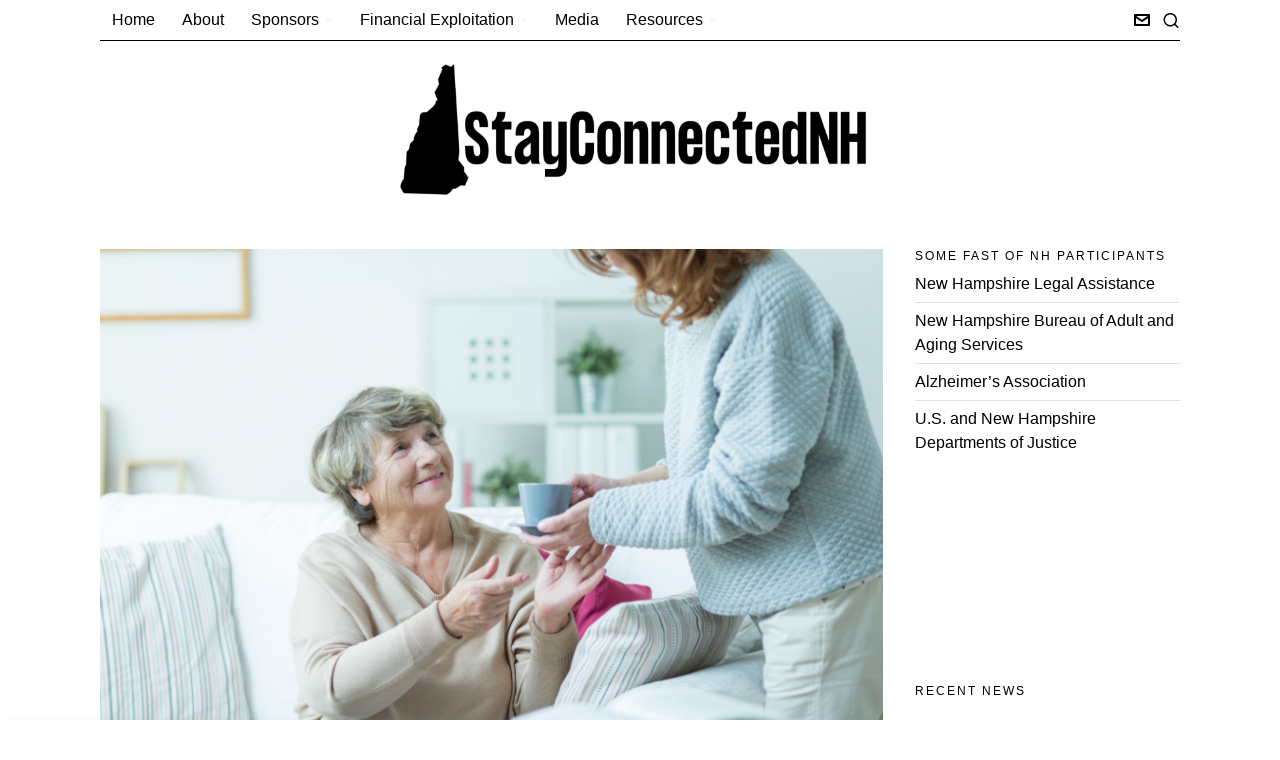

--- FILE ---
content_type: text/html; charset=UTF-8
request_url: https://stayconnectednh.org/long-term-care-calculator/
body_size: 22286
content:
<!DOCTYPE html>
<html lang="en-US" class="no-js">
<head>
	<meta charset="UTF-8">
	<meta name="viewport" content="width=device-width, initial-scale=1.0">
	<link rel="profile" href="http://gmpg.org/xfn/11">
    
	<!--[if lt IE 9]>
	<script src="https://stayconnectednh.org/wp-content/themes/fox/js/html5.js"></script>
	<![endif]-->
    
    <script>
    document.addEventListener('DOMContentLoaded',function(){
        var fox56_async_css = document.querySelectorAll('link[media="fox56_async"],style[media="fox56_async"]')
        if ( ! fox56_async_css ) {
            return;
        }
        for( var link of fox56_async_css ) {
            link.setAttribute('media','all')
        }
    });
</script>
<meta name='robots' content='index, follow, max-image-preview:large, max-snippet:-1, max-video-preview:-1' />
	<style>img:is([sizes="auto" i], [sizes^="auto," i]) { contain-intrinsic-size: 3000px 1500px }</style>
	
	<!-- This site is optimized with the Yoast SEO plugin v26.8 - https://yoast.com/product/yoast-seo-wordpress/ -->
	<title>Tuesday Tip: Long-Term Care Calculator - StayConnectedNH</title>
	<meta name="description" content="The rising cost of long-term care, coupled with an increasing array of options, can make it difficult for families to find the best," />
	<link rel="canonical" href="https://stayconnectednh.org/long-term-care-calculator/" />
	<meta property="og:locale" content="en_US" />
	<meta property="og:type" content="article" />
	<meta property="og:title" content="Tuesday Tip: Long-Term Care Calculator - StayConnectedNH" />
	<meta property="og:description" content="The rising cost of long-term care, coupled with an increasing array of options, can make it difficult for families to find the best," />
	<meta property="og:url" content="https://stayconnectednh.org/long-term-care-calculator/" />
	<meta property="og:site_name" content="StayConnectedNH" />
	<meta property="article:publisher" content="https://www.facebook.com/Stayconnectednh/" />
	<meta property="article:published_time" content="2021-04-13T15:39:25+00:00" />
	<meta property="article:modified_time" content="2021-04-15T15:51:03+00:00" />
	<meta property="og:image" content="https://stayconnectednh.org/wp-content/uploads/2021/04/Older-Woman-and-Her-Caretaker.png" />
	<meta property="og:image:width" content="800" />
	<meta property="og:image:height" content="500" />
	<meta property="og:image:type" content="image/png" />
	<meta name="author" content="stayconnectedadmin" />
	<meta name="twitter:card" content="summary_large_image" />
	<meta name="twitter:creator" content="@worcestersocial" />
	<meta name="twitter:site" content="@worcestersocial" />
	<meta name="twitter:label1" content="Written by" />
	<meta name="twitter:data1" content="stayconnectedadmin" />
	<meta name="twitter:label2" content="Est. reading time" />
	<meta name="twitter:data2" content="1 minute" />
	<script type="application/ld+json" class="yoast-schema-graph">{"@context":"https://schema.org","@graph":[{"@type":"Article","@id":"https://stayconnectednh.org/long-term-care-calculator/#article","isPartOf":{"@id":"https://stayconnectednh.org/long-term-care-calculator/"},"author":{"name":"stayconnectedadmin","@id":"https://stayconnectednh.org/#/schema/person/4888016047cd5b9d01d6b06b548e0edd"},"headline":"Tuesday Tip: Long-Term Care Calculator","datePublished":"2021-04-13T15:39:25+00:00","dateModified":"2021-04-15T15:51:03+00:00","mainEntityOfPage":{"@id":"https://stayconnectednh.org/long-term-care-calculator/"},"wordCount":144,"publisher":{"@id":"https://stayconnectednh.org/#organization"},"image":{"@id":"https://stayconnectednh.org/long-term-care-calculator/#primaryimage"},"thumbnailUrl":"https://stayconnectednh.org/wp-content/uploads/2021/04/Older-Woman-and-Her-Caretaker.png","keywords":["Elder Care","Tuesday Tip"],"articleSection":["Financial Aid","Recent Updates"],"inLanguage":"en-US"},{"@type":"WebPage","@id":"https://stayconnectednh.org/long-term-care-calculator/","url":"https://stayconnectednh.org/long-term-care-calculator/","name":"Tuesday Tip: Long-Term Care Calculator - StayConnectedNH","isPartOf":{"@id":"https://stayconnectednh.org/#website"},"primaryImageOfPage":{"@id":"https://stayconnectednh.org/long-term-care-calculator/#primaryimage"},"image":{"@id":"https://stayconnectednh.org/long-term-care-calculator/#primaryimage"},"thumbnailUrl":"https://stayconnectednh.org/wp-content/uploads/2021/04/Older-Woman-and-Her-Caretaker.png","datePublished":"2021-04-13T15:39:25+00:00","dateModified":"2021-04-15T15:51:03+00:00","description":"The rising cost of long-term care, coupled with an increasing array of options, can make it difficult for families to find the best,","breadcrumb":{"@id":"https://stayconnectednh.org/long-term-care-calculator/#breadcrumb"},"inLanguage":"en-US","potentialAction":[{"@type":"ReadAction","target":["https://stayconnectednh.org/long-term-care-calculator/"]}]},{"@type":"ImageObject","inLanguage":"en-US","@id":"https://stayconnectednh.org/long-term-care-calculator/#primaryimage","url":"https://stayconnectednh.org/wp-content/uploads/2021/04/Older-Woman-and-Her-Caretaker.png","contentUrl":"https://stayconnectednh.org/wp-content/uploads/2021/04/Older-Woman-and-Her-Caretaker.png","width":800,"height":500,"caption":"Older Woman and her Caretaker"},{"@type":"BreadcrumbList","@id":"https://stayconnectednh.org/long-term-care-calculator/#breadcrumb","itemListElement":[{"@type":"ListItem","position":1,"name":"Home","item":"https://stayconnectednh.org/"},{"@type":"ListItem","position":2,"name":"Blog","item":"https://stayconnectednh.org/blog/"},{"@type":"ListItem","position":3,"name":"Tuesday Tip: Long-Term Care Calculator"}]},{"@type":"WebSite","@id":"https://stayconnectednh.org/#website","url":"https://stayconnectednh.org/","name":"StayConnectedNH","description":"NH&#039;s Resource for Scam and Fraud Information","publisher":{"@id":"https://stayconnectednh.org/#organization"},"potentialAction":[{"@type":"SearchAction","target":{"@type":"EntryPoint","urlTemplate":"https://stayconnectednh.org/?s={search_term_string}"},"query-input":{"@type":"PropertyValueSpecification","valueRequired":true,"valueName":"search_term_string"}}],"inLanguage":"en-US"},{"@type":"Organization","@id":"https://stayconnectednh.org/#organization","name":"Stay Connected NH","url":"https://stayconnectednh.org/","logo":{"@type":"ImageObject","inLanguage":"en-US","@id":"https://stayconnectednh.org/#/schema/logo/image/","url":"https://stayconnectednh.org/wp-content/uploads/2020/04/StayConnectedNH.png","contentUrl":"https://stayconnectednh.org/wp-content/uploads/2020/04/StayConnectedNH.png","width":400,"height":85,"caption":"Stay Connected NH"},"image":{"@id":"https://stayconnectednh.org/#/schema/logo/image/"},"sameAs":["https://www.facebook.com/Stayconnectednh/","https://x.com/worcestersocial"]},{"@type":"Person","@id":"https://stayconnectednh.org/#/schema/person/4888016047cd5b9d01d6b06b548e0edd","name":"stayconnectedadmin","image":{"@type":"ImageObject","inLanguage":"en-US","@id":"https://stayconnectednh.org/#/schema/person/image/","url":"https://secure.gravatar.com/avatar/0457350ee845fd77cd4f58e6c2184cca32d341b00e080b19307f84efae614482?s=96&d=mm&r=g","contentUrl":"https://secure.gravatar.com/avatar/0457350ee845fd77cd4f58e6c2184cca32d341b00e080b19307f84efae614482?s=96&d=mm&r=g","caption":"stayconnectedadmin"},"description":"The mission at FAST is to increase public awareness of financial exploitation with the goal of mitigating risk of exploitation and protecting our state’s vulnerable populations.","sameAs":["https://stayconnectednh.org"],"url":"https://stayconnectednh.org/author/stayconnectedadmin/"}]}</script>
	<!-- / Yoast SEO plugin. -->


<link rel="alternate" type="application/rss+xml" title="StayConnectedNH &raquo; Feed" href="https://stayconnectednh.org/feed/" />
<link rel="alternate" type="text/calendar" title="StayConnectedNH &raquo; iCal Feed" href="https://stayconnectednh.org/events/?ical=1" />
<script>
window._wpemojiSettings = {"baseUrl":"https:\/\/s.w.org\/images\/core\/emoji\/16.0.1\/72x72\/","ext":".png","svgUrl":"https:\/\/s.w.org\/images\/core\/emoji\/16.0.1\/svg\/","svgExt":".svg","source":{"concatemoji":"https:\/\/stayconnectednh.org\/wp-includes\/js\/wp-emoji-release.min.js?ver=6.8.3"}};
/*! This file is auto-generated */
!function(s,n){var o,i,e;function c(e){try{var t={supportTests:e,timestamp:(new Date).valueOf()};sessionStorage.setItem(o,JSON.stringify(t))}catch(e){}}function p(e,t,n){e.clearRect(0,0,e.canvas.width,e.canvas.height),e.fillText(t,0,0);var t=new Uint32Array(e.getImageData(0,0,e.canvas.width,e.canvas.height).data),a=(e.clearRect(0,0,e.canvas.width,e.canvas.height),e.fillText(n,0,0),new Uint32Array(e.getImageData(0,0,e.canvas.width,e.canvas.height).data));return t.every(function(e,t){return e===a[t]})}function u(e,t){e.clearRect(0,0,e.canvas.width,e.canvas.height),e.fillText(t,0,0);for(var n=e.getImageData(16,16,1,1),a=0;a<n.data.length;a++)if(0!==n.data[a])return!1;return!0}function f(e,t,n,a){switch(t){case"flag":return n(e,"\ud83c\udff3\ufe0f\u200d\u26a7\ufe0f","\ud83c\udff3\ufe0f\u200b\u26a7\ufe0f")?!1:!n(e,"\ud83c\udde8\ud83c\uddf6","\ud83c\udde8\u200b\ud83c\uddf6")&&!n(e,"\ud83c\udff4\udb40\udc67\udb40\udc62\udb40\udc65\udb40\udc6e\udb40\udc67\udb40\udc7f","\ud83c\udff4\u200b\udb40\udc67\u200b\udb40\udc62\u200b\udb40\udc65\u200b\udb40\udc6e\u200b\udb40\udc67\u200b\udb40\udc7f");case"emoji":return!a(e,"\ud83e\udedf")}return!1}function g(e,t,n,a){var r="undefined"!=typeof WorkerGlobalScope&&self instanceof WorkerGlobalScope?new OffscreenCanvas(300,150):s.createElement("canvas"),o=r.getContext("2d",{willReadFrequently:!0}),i=(o.textBaseline="top",o.font="600 32px Arial",{});return e.forEach(function(e){i[e]=t(o,e,n,a)}),i}function t(e){var t=s.createElement("script");t.src=e,t.defer=!0,s.head.appendChild(t)}"undefined"!=typeof Promise&&(o="wpEmojiSettingsSupports",i=["flag","emoji"],n.supports={everything:!0,everythingExceptFlag:!0},e=new Promise(function(e){s.addEventListener("DOMContentLoaded",e,{once:!0})}),new Promise(function(t){var n=function(){try{var e=JSON.parse(sessionStorage.getItem(o));if("object"==typeof e&&"number"==typeof e.timestamp&&(new Date).valueOf()<e.timestamp+604800&&"object"==typeof e.supportTests)return e.supportTests}catch(e){}return null}();if(!n){if("undefined"!=typeof Worker&&"undefined"!=typeof OffscreenCanvas&&"undefined"!=typeof URL&&URL.createObjectURL&&"undefined"!=typeof Blob)try{var e="postMessage("+g.toString()+"("+[JSON.stringify(i),f.toString(),p.toString(),u.toString()].join(",")+"));",a=new Blob([e],{type:"text/javascript"}),r=new Worker(URL.createObjectURL(a),{name:"wpTestEmojiSupports"});return void(r.onmessage=function(e){c(n=e.data),r.terminate(),t(n)})}catch(e){}c(n=g(i,f,p,u))}t(n)}).then(function(e){for(var t in e)n.supports[t]=e[t],n.supports.everything=n.supports.everything&&n.supports[t],"flag"!==t&&(n.supports.everythingExceptFlag=n.supports.everythingExceptFlag&&n.supports[t]);n.supports.everythingExceptFlag=n.supports.everythingExceptFlag&&!n.supports.flag,n.DOMReady=!1,n.readyCallback=function(){n.DOMReady=!0}}).then(function(){return e}).then(function(){var e;n.supports.everything||(n.readyCallback(),(e=n.source||{}).concatemoji?t(e.concatemoji):e.wpemoji&&e.twemoji&&(t(e.twemoji),t(e.wpemoji)))}))}((window,document),window._wpemojiSettings);
</script>
<link rel='stylesheet' id='dashicons-css' href='https://stayconnectednh.org/wp-includes/css/dashicons.min.css?ver=6.8.3' media='all' />
<link rel='stylesheet' id='sbi_styles-css' href='https://stayconnectednh.org/wp-content/plugins/instagram-feed/css/sbi-styles.min.css?ver=6.10.0' media='all' />
<link rel='stylesheet' id='elementor-frontend-css' href='https://stayconnectednh.org/wp-content/plugins/elementor/assets/css/frontend.min.css?ver=3.34.2' media='all' />
<link rel='stylesheet' id='swiper-css' href='https://stayconnectednh.org/wp-content/plugins/elementor/assets/lib/swiper/v8/css/swiper.min.css?ver=8.4.5' media='all' />
<link rel='stylesheet' id='fox-elementor-css' href='https://stayconnectednh.org/wp-content/plugins/fox-framework/css/framework.css?ver=3.0' media='all' />
<link rel='stylesheet' id='fox-v55-css' href='https://stayconnectednh.org/wp-content/plugins/fox-framework/css/v55.css?ver=3.0' media='all' />
<style id='wp-emoji-styles-inline-css'>

	img.wp-smiley, img.emoji {
		display: inline !important;
		border: none !important;
		box-shadow: none !important;
		height: 1em !important;
		width: 1em !important;
		margin: 0 0.07em !important;
		vertical-align: -0.1em !important;
		background: none !important;
		padding: 0 !important;
	}
</style>
<link rel='stylesheet' id='wp-block-library-css' href='https://stayconnectednh.org/wp-includes/css/dist/block-library/style.min.css?ver=6.8.3' media='all' />
<style id='classic-theme-styles-inline-css'>
/*! This file is auto-generated */
.wp-block-button__link{color:#fff;background-color:#32373c;border-radius:9999px;box-shadow:none;text-decoration:none;padding:calc(.667em + 2px) calc(1.333em + 2px);font-size:1.125em}.wp-block-file__button{background:#32373c;color:#fff;text-decoration:none}
</style>
<link rel='stylesheet' id='coblocks-frontend-css' href='https://stayconnectednh.org/wp-content/plugins/coblocks/dist/style-coblocks-1.css?ver=3.1.16' media='all' />
<link rel='stylesheet' id='coblocks-extensions-css' href='https://stayconnectednh.org/wp-content/plugins/coblocks/dist/style-coblocks-extensions.css?ver=3.1.16' media='all' />
<link rel='stylesheet' id='coblocks-animation-css' href='https://stayconnectednh.org/wp-content/plugins/coblocks/dist/style-coblocks-animation.css?ver=2677611078ee87eb3b1c' media='all' />
<style id='global-styles-inline-css'>
:root{--wp--preset--aspect-ratio--square: 1;--wp--preset--aspect-ratio--4-3: 4/3;--wp--preset--aspect-ratio--3-4: 3/4;--wp--preset--aspect-ratio--3-2: 3/2;--wp--preset--aspect-ratio--2-3: 2/3;--wp--preset--aspect-ratio--16-9: 16/9;--wp--preset--aspect-ratio--9-16: 9/16;--wp--preset--color--black: #000000;--wp--preset--color--cyan-bluish-gray: #abb8c3;--wp--preset--color--white: #ffffff;--wp--preset--color--pale-pink: #f78da7;--wp--preset--color--vivid-red: #cf2e2e;--wp--preset--color--luminous-vivid-orange: #ff6900;--wp--preset--color--luminous-vivid-amber: #fcb900;--wp--preset--color--light-green-cyan: #7bdcb5;--wp--preset--color--vivid-green-cyan: #00d084;--wp--preset--color--pale-cyan-blue: #8ed1fc;--wp--preset--color--vivid-cyan-blue: #0693e3;--wp--preset--color--vivid-purple: #9b51e0;--wp--preset--gradient--vivid-cyan-blue-to-vivid-purple: linear-gradient(135deg,rgba(6,147,227,1) 0%,rgb(155,81,224) 100%);--wp--preset--gradient--light-green-cyan-to-vivid-green-cyan: linear-gradient(135deg,rgb(122,220,180) 0%,rgb(0,208,130) 100%);--wp--preset--gradient--luminous-vivid-amber-to-luminous-vivid-orange: linear-gradient(135deg,rgba(252,185,0,1) 0%,rgba(255,105,0,1) 100%);--wp--preset--gradient--luminous-vivid-orange-to-vivid-red: linear-gradient(135deg,rgba(255,105,0,1) 0%,rgb(207,46,46) 100%);--wp--preset--gradient--very-light-gray-to-cyan-bluish-gray: linear-gradient(135deg,rgb(238,238,238) 0%,rgb(169,184,195) 100%);--wp--preset--gradient--cool-to-warm-spectrum: linear-gradient(135deg,rgb(74,234,220) 0%,rgb(151,120,209) 20%,rgb(207,42,186) 40%,rgb(238,44,130) 60%,rgb(251,105,98) 80%,rgb(254,248,76) 100%);--wp--preset--gradient--blush-light-purple: linear-gradient(135deg,rgb(255,206,236) 0%,rgb(152,150,240) 100%);--wp--preset--gradient--blush-bordeaux: linear-gradient(135deg,rgb(254,205,165) 0%,rgb(254,45,45) 50%,rgb(107,0,62) 100%);--wp--preset--gradient--luminous-dusk: linear-gradient(135deg,rgb(255,203,112) 0%,rgb(199,81,192) 50%,rgb(65,88,208) 100%);--wp--preset--gradient--pale-ocean: linear-gradient(135deg,rgb(255,245,203) 0%,rgb(182,227,212) 50%,rgb(51,167,181) 100%);--wp--preset--gradient--electric-grass: linear-gradient(135deg,rgb(202,248,128) 0%,rgb(113,206,126) 100%);--wp--preset--gradient--midnight: linear-gradient(135deg,rgb(2,3,129) 0%,rgb(40,116,252) 100%);--wp--preset--font-size--small: 13px;--wp--preset--font-size--medium: 20px;--wp--preset--font-size--large: 36px;--wp--preset--font-size--x-large: 42px;--wp--preset--spacing--20: 0.44rem;--wp--preset--spacing--30: 0.67rem;--wp--preset--spacing--40: 1rem;--wp--preset--spacing--50: 1.5rem;--wp--preset--spacing--60: 2.25rem;--wp--preset--spacing--70: 3.38rem;--wp--preset--spacing--80: 5.06rem;--wp--preset--shadow--natural: 6px 6px 9px rgba(0, 0, 0, 0.2);--wp--preset--shadow--deep: 12px 12px 50px rgba(0, 0, 0, 0.4);--wp--preset--shadow--sharp: 6px 6px 0px rgba(0, 0, 0, 0.2);--wp--preset--shadow--outlined: 6px 6px 0px -3px rgba(255, 255, 255, 1), 6px 6px rgba(0, 0, 0, 1);--wp--preset--shadow--crisp: 6px 6px 0px rgba(0, 0, 0, 1);}:where(.is-layout-flex){gap: 0.5em;}:where(.is-layout-grid){gap: 0.5em;}body .is-layout-flex{display: flex;}.is-layout-flex{flex-wrap: wrap;align-items: center;}.is-layout-flex > :is(*, div){margin: 0;}body .is-layout-grid{display: grid;}.is-layout-grid > :is(*, div){margin: 0;}:where(.wp-block-columns.is-layout-flex){gap: 2em;}:where(.wp-block-columns.is-layout-grid){gap: 2em;}:where(.wp-block-post-template.is-layout-flex){gap: 1.25em;}:where(.wp-block-post-template.is-layout-grid){gap: 1.25em;}.has-black-color{color: var(--wp--preset--color--black) !important;}.has-cyan-bluish-gray-color{color: var(--wp--preset--color--cyan-bluish-gray) !important;}.has-white-color{color: var(--wp--preset--color--white) !important;}.has-pale-pink-color{color: var(--wp--preset--color--pale-pink) !important;}.has-vivid-red-color{color: var(--wp--preset--color--vivid-red) !important;}.has-luminous-vivid-orange-color{color: var(--wp--preset--color--luminous-vivid-orange) !important;}.has-luminous-vivid-amber-color{color: var(--wp--preset--color--luminous-vivid-amber) !important;}.has-light-green-cyan-color{color: var(--wp--preset--color--light-green-cyan) !important;}.has-vivid-green-cyan-color{color: var(--wp--preset--color--vivid-green-cyan) !important;}.has-pale-cyan-blue-color{color: var(--wp--preset--color--pale-cyan-blue) !important;}.has-vivid-cyan-blue-color{color: var(--wp--preset--color--vivid-cyan-blue) !important;}.has-vivid-purple-color{color: var(--wp--preset--color--vivid-purple) !important;}.has-black-background-color{background-color: var(--wp--preset--color--black) !important;}.has-cyan-bluish-gray-background-color{background-color: var(--wp--preset--color--cyan-bluish-gray) !important;}.has-white-background-color{background-color: var(--wp--preset--color--white) !important;}.has-pale-pink-background-color{background-color: var(--wp--preset--color--pale-pink) !important;}.has-vivid-red-background-color{background-color: var(--wp--preset--color--vivid-red) !important;}.has-luminous-vivid-orange-background-color{background-color: var(--wp--preset--color--luminous-vivid-orange) !important;}.has-luminous-vivid-amber-background-color{background-color: var(--wp--preset--color--luminous-vivid-amber) !important;}.has-light-green-cyan-background-color{background-color: var(--wp--preset--color--light-green-cyan) !important;}.has-vivid-green-cyan-background-color{background-color: var(--wp--preset--color--vivid-green-cyan) !important;}.has-pale-cyan-blue-background-color{background-color: var(--wp--preset--color--pale-cyan-blue) !important;}.has-vivid-cyan-blue-background-color{background-color: var(--wp--preset--color--vivid-cyan-blue) !important;}.has-vivid-purple-background-color{background-color: var(--wp--preset--color--vivid-purple) !important;}.has-black-border-color{border-color: var(--wp--preset--color--black) !important;}.has-cyan-bluish-gray-border-color{border-color: var(--wp--preset--color--cyan-bluish-gray) !important;}.has-white-border-color{border-color: var(--wp--preset--color--white) !important;}.has-pale-pink-border-color{border-color: var(--wp--preset--color--pale-pink) !important;}.has-vivid-red-border-color{border-color: var(--wp--preset--color--vivid-red) !important;}.has-luminous-vivid-orange-border-color{border-color: var(--wp--preset--color--luminous-vivid-orange) !important;}.has-luminous-vivid-amber-border-color{border-color: var(--wp--preset--color--luminous-vivid-amber) !important;}.has-light-green-cyan-border-color{border-color: var(--wp--preset--color--light-green-cyan) !important;}.has-vivid-green-cyan-border-color{border-color: var(--wp--preset--color--vivid-green-cyan) !important;}.has-pale-cyan-blue-border-color{border-color: var(--wp--preset--color--pale-cyan-blue) !important;}.has-vivid-cyan-blue-border-color{border-color: var(--wp--preset--color--vivid-cyan-blue) !important;}.has-vivid-purple-border-color{border-color: var(--wp--preset--color--vivid-purple) !important;}.has-vivid-cyan-blue-to-vivid-purple-gradient-background{background: var(--wp--preset--gradient--vivid-cyan-blue-to-vivid-purple) !important;}.has-light-green-cyan-to-vivid-green-cyan-gradient-background{background: var(--wp--preset--gradient--light-green-cyan-to-vivid-green-cyan) !important;}.has-luminous-vivid-amber-to-luminous-vivid-orange-gradient-background{background: var(--wp--preset--gradient--luminous-vivid-amber-to-luminous-vivid-orange) !important;}.has-luminous-vivid-orange-to-vivid-red-gradient-background{background: var(--wp--preset--gradient--luminous-vivid-orange-to-vivid-red) !important;}.has-very-light-gray-to-cyan-bluish-gray-gradient-background{background: var(--wp--preset--gradient--very-light-gray-to-cyan-bluish-gray) !important;}.has-cool-to-warm-spectrum-gradient-background{background: var(--wp--preset--gradient--cool-to-warm-spectrum) !important;}.has-blush-light-purple-gradient-background{background: var(--wp--preset--gradient--blush-light-purple) !important;}.has-blush-bordeaux-gradient-background{background: var(--wp--preset--gradient--blush-bordeaux) !important;}.has-luminous-dusk-gradient-background{background: var(--wp--preset--gradient--luminous-dusk) !important;}.has-pale-ocean-gradient-background{background: var(--wp--preset--gradient--pale-ocean) !important;}.has-electric-grass-gradient-background{background: var(--wp--preset--gradient--electric-grass) !important;}.has-midnight-gradient-background{background: var(--wp--preset--gradient--midnight) !important;}.has-small-font-size{font-size: var(--wp--preset--font-size--small) !important;}.has-medium-font-size{font-size: var(--wp--preset--font-size--medium) !important;}.has-large-font-size{font-size: var(--wp--preset--font-size--large) !important;}.has-x-large-font-size{font-size: var(--wp--preset--font-size--x-large) !important;}
:where(.wp-block-post-template.is-layout-flex){gap: 1.25em;}:where(.wp-block-post-template.is-layout-grid){gap: 1.25em;}
:where(.wp-block-columns.is-layout-flex){gap: 2em;}:where(.wp-block-columns.is-layout-grid){gap: 2em;}
:root :where(.wp-block-pullquote){font-size: 1.5em;line-height: 1.6;}
</style>
<link rel='stylesheet' id='contact-form-7-css' href='https://stayconnectednh.org/wp-content/plugins/contact-form-7/includes/css/styles.css?ver=6.1.4' media='all' />
<link rel='stylesheet' id='elementor-icons-css' href='https://stayconnectednh.org/wp-content/plugins/elementor/assets/lib/eicons/css/elementor-icons.min.css?ver=5.46.0' media='all' />
<link rel='stylesheet' id='elementor-post-1711-css' href='https://stayconnectednh.org/wp-content/uploads/elementor/css/post-1711.css?ver=1768925489' media='all' />
<link rel='stylesheet' id='sbistyles-css' href='https://stayconnectednh.org/wp-content/plugins/instagram-feed/css/sbi-styles.min.css?ver=6.10.0' media='all' />
<link rel='stylesheet' id='tribe-events-v2-single-skeleton-css' href='https://stayconnectednh.org/wp-content/plugins/the-events-calendar/build/css/tribe-events-single-skeleton.css?ver=6.15.14' media='all' />
<link rel='stylesheet' id='tribe-events-v2-single-skeleton-full-css' href='https://stayconnectednh.org/wp-content/plugins/the-events-calendar/build/css/tribe-events-single-full.css?ver=6.15.14' media='all' />
<link rel='stylesheet' id='tec-events-elementor-widgets-base-styles-css' href='https://stayconnectednh.org/wp-content/plugins/the-events-calendar/build/css/integrations/plugins/elementor/widgets/widget-base.css?ver=6.15.14' media='all' />
<link rel='stylesheet' id='wp-components-css' href='https://stayconnectednh.org/wp-includes/css/dist/components/style.min.css?ver=6.8.3' media='all' />
<link rel='stylesheet' id='godaddy-styles-css' href='https://stayconnectednh.org/wp-content/mu-plugins/vendor/wpex/godaddy-launch/includes/Dependencies/GoDaddy/Styles/build/latest.css?ver=2.0.2' media='all' />
<link rel='stylesheet' id='fox-style-1-css' href='https://stayconnectednh.org/wp-content/themes/fox/css56/icon56-loading.css?ver=6.2.3' media='all' />
<link rel='stylesheet' id='fox-style-2-css' href='https://stayconnectednh.org/wp-content/themes/fox/css56/common.css?ver=6.2.3' media='all' />
<link rel='stylesheet' id='fox-style-3-css' href='https://stayconnectednh.org/wp-content/themes/fox/css56/common-below.css?ver=6.2.3' media='all' />
<link rel='stylesheet' id='fox-style-4-css' href='https://stayconnectednh.org/wp-content/themes/fox/css56/header-above.css?ver=6.2.3' media='all' />
<link rel='stylesheet' id='fox-style-5-css' href='https://stayconnectednh.org/wp-content/themes/fox/css56/header-below.css?ver=6.2.3' media='all' />
<link rel='stylesheet' id='fox-style-6-css' href='https://stayconnectednh.org/wp-content/themes/fox/css56/footer.css?ver=6.2.3' media='all' />
<link rel='stylesheet' id='fox-style-7-css' href='https://stayconnectednh.org/wp-content/themes/fox/css56/widgets.css?ver=6.2.3' media='all' />
<link rel='stylesheet' id='fox-style-8-css' href='https://stayconnectednh.org/wp-content/themes/fox/css56/builder/common.css?ver=6.2.3' media='all' />
<link rel='stylesheet' id='fox-style-9-css' href='https://stayconnectednh.org/wp-content/themes/fox/css56/builder/grid.css?ver=6.2.3' media='all' />
<link rel='stylesheet' id='fox-style-10-css' href='https://stayconnectednh.org/wp-content/themes/fox/css56/builder/list.css?ver=6.2.3' media='all' />
<link rel='stylesheet' id='fox-style-11-css' href='https://stayconnectednh.org/wp-content/themes/fox/css56/builder/masonry.css?ver=6.2.3' media='all' />
<link rel='stylesheet' id='fox-style-12-css' href='https://stayconnectednh.org/wp-content/themes/fox/css56/builder/carousel.css?ver=6.2.3' media='all' />
<link rel='stylesheet' id='fox-style-13-css' href='https://stayconnectednh.org/wp-content/themes/fox/css56/builder/group.css?ver=6.2.3' media='all' />
<link rel='stylesheet' id='fox-style-14-css' href='https://stayconnectednh.org/wp-content/themes/fox/css56/builder/others.css?ver=6.2.3' media='all' />
<link rel='stylesheet' id='fox-style-15-css' href='https://stayconnectednh.org/wp-content/themes/fox/css56/misc.css?ver=6.2.3' media='all' />
<link rel='stylesheet' id='fox-style-16-css' href='https://stayconnectednh.org/wp-content/themes/fox/css56/single-above.css?ver=6.2.3' media='all' />
<link rel='stylesheet' id='fox-style-17-css' href='https://stayconnectednh.org/wp-content/themes/fox/css56/tooltipster.css?ver=6.2.3' media='all' />
<link rel='stylesheet' id='fox-style-18-css' href='https://stayconnectednh.org/wp-content/themes/fox/css56/lightbox.css?ver=6.2.3' media='all' />
<link rel='stylesheet' id='fox-style-19-css' href='https://stayconnectednh.org/wp-content/themes/fox/css56/single-below.css?ver=6.2.3' media='all' />
<style id='style56-inline-css'>
:root{--font-body:"Helvetica Neue", sans-serif;}:root{--font-heading:"Helvetica Neue", sans-serif;}:root{--font-nav:"Helvetica Neue", sans-serif;}
</style>
<link rel='stylesheet' id='elementor-gf-local-roboto-css' href='https://stayconnectednh.org/wp-content/uploads/elementor/google-fonts/css/roboto.css?ver=1742311321' media='all' />
<link rel='stylesheet' id='elementor-gf-local-robotoslab-css' href='https://stayconnectednh.org/wp-content/uploads/elementor/google-fonts/css/robotoslab.css?ver=1742311324' media='all' />
<script src="https://stayconnectednh.org/wp-includes/js/jquery/jquery.min.js?ver=3.7.1" id="jquery-core-js"></script>
<script src="https://stayconnectednh.org/wp-includes/js/jquery/jquery-migrate.min.js?ver=3.4.1" id="jquery-migrate-js"></script>
<link rel="https://api.w.org/" href="https://stayconnectednh.org/wp-json/" /><link rel="alternate" title="JSON" type="application/json" href="https://stayconnectednh.org/wp-json/wp/v2/posts/2441" /><link rel="EditURI" type="application/rsd+xml" title="RSD" href="https://stayconnectednh.org/xmlrpc.php?rsd" />
<link rel='shortlink' href='https://stayconnectednh.org/?p=2441' />
<link rel="alternate" title="oEmbed (JSON)" type="application/json+oembed" href="https://stayconnectednh.org/wp-json/oembed/1.0/embed?url=https%3A%2F%2Fstayconnectednh.org%2Flong-term-care-calculator%2F" />
<link rel="alternate" title="oEmbed (XML)" type="text/xml+oembed" href="https://stayconnectednh.org/wp-json/oembed/1.0/embed?url=https%3A%2F%2Fstayconnectednh.org%2Flong-term-care-calculator%2F&#038;format=xml" />
<meta name="et-api-version" content="v1"><meta name="et-api-origin" content="https://stayconnectednh.org"><link rel="https://theeventscalendar.com/" href="https://stayconnectednh.org/wp-json/tribe/tickets/v1/" /><meta name="tec-api-version" content="v1"><meta name="tec-api-origin" content="https://stayconnectednh.org"><link rel="alternate" href="https://stayconnectednh.org/wp-json/tribe/events/v1/" />    <style id="css-preview">
        .topbar56 .container .row { height : 40px ;} .topbar56 { background-color : #fff ;} .topbar56__container, .topbar56__container.textskin--dark { color : #000000 ;} .topbar56 { border-bottom-width : 0px ;} .topbar56 { border-top-width : 0px ;} .topbar56__container { border-bottom-width : 1px ;} .topbar56__container { border-top-width : 0px ;} .main_header56 .container { padding-top : 14px ;} .main_header56 .container { padding-bottom : 14px ;} .main_header56 { background-size : cover ;} .main_header56 { background-position : center center ;} .main_header56 { background-attachment : scroll ;} .main_header56 { background-repeat : no-repeat ;} .main_header56__container, .main_header56__container.textskin--dark { color : #272834 ;} .main_header56 { border-bottom-width : 0px ;} .main_header56__container { border-bottom-width : 0px ;} .header_bottom56 .container .row { height : 32px ;} .header_bottom56 { border-bottom-width : 0px ;} .header_bottom56 { border-top-width : 0px ;} .header_bottom56__container { border-bottom-width : 0px ;} .header_bottom56__container { border-top-width : 0px ;} .header_desktop56 .logo56 img { width : 500px ;} .header_mobile56 .logo56 img { height : 24px ;} .text-logo { font-family : var(--font-heading) ;} .text-logo { font-weight : 400 ;} .text-logo { font-style : normal ;} .text-logo { font-size : 60px ;} .text-logo { line-height : 1.1 ;} .text-logo { letter-spacing : 0px ;} .text-logo { text-transform : uppercase ;} .site-description { margin-top : 0px ;} .slogan { font-family : var(--font-heading) ;} .slogan { font-weight : 400 ;} .slogan { font-style : normal ;} .slogan { font-size : 0.8125em ;} .slogan { line-height : 1.1 ;} .slogan { letter-spacing : 6px ;} .slogan { text-transform : uppercase ;} .header56__social li + li { margin-left : 3px ;} .header56__social a { width : 24px ;} .header56__social a { height : 24px ;} .header56__social a { font-size : 18px ;} .header56__social a img { width : 18px ;} .header56__social a { border-radius : 0px ;} .header56__social a { border-width : 0px ;} .search-btn img, .searchform button img { width : 32px ;} .hamburger--type-icon { width : 40px ;} .hamburger--type-icon { height : 40px ;} .hamburger--type-icon { border-width : 0px ;} .hamburger--type-icon { border-radius : 0px ;} .hamburger--type-image { width : 40px ;} .mainnav ul.menu > li > a { padding-left : 12px ;} .mainnav ul.menu > li > a { padding-right : 12px ;} .mainnav ul.menu > li > a { font-weight : 400 ;} .mainnav ul.menu > li > a { line-height : 40px ;} .mainnav ul.menu > li > a { color : #000000 ;} .mainnav ul.menu > li > a:hover { color : #D0021B ;} .mainnav ul.menu > li > a:hover { background : #C1BEBE00 ;} .mainnav ul.menu > li.current-menu-item > a, .mainnav ul.menu > li.current-menu-ancestor > a { color : #0000000D ;} .mainnav ul.menu > li.current-menu-item > a, .mainnav ul.menu > li.current-menu-ancestor > a { background : #11111114 ;} .mainnav ul.menu > li > a:after { width : 90% ;} .mainnav ul.menu > li > a:after { left : calc((100% - 90%)/2) ;} .mainnav ul.menu > li > a:after { height : 5px ;} .mainnav ul.menu > li > a:after { background : #D0021B ;} .mainnav .mk { color : #42445A17 ;} .mainnav .mk { font-size : 14px ;} .mainnav .mk { margin-left : 3px ;} .mainnav ul.sub-menu { width : 180px ;} .mega.column-2 > .sub-menu { width : calc(2*180px) ;} .mega.column-3 > .sub-menu { width : calc(3*180px) ;} .mainnav ul.sub-menu { background : #fff ;} .mainnav ul.sub-menu { padding-top : 0px ;} .mainnav ul.sub-menu { padding-bottom : 0px ;} .mainnav ul.sub-menu { padding-left : 0px ;} .mainnav ul.sub-menu { padding-right : 0px ;} .mainnav ul.sub-menu { border-radius : 0px ;} .mainnav ul.sub-menu { box-shadow : 0 5px 20px rgba(0,0,0,0.0) ;} .mainnav ul.menu > li.menu-item-has-children:after,.mainnav ul.menu > li.mega:after { border-bottom-color : #fff ;} .mainnav ul.menu > li.menu-item-has-children:before,.mainnav ul.menu > li.mega:before { border-bottom-color : #ccc ;} .mainnav ul.sub-menu a { padding-left : 12px ;} .mainnav ul.sub-menu a { padding-right : 12px ;} .mainnav ul.sub-menu a { line-height : 28px ;} .mainnav ul.sub-menu a { color : #111 ;} .mainnav ul.sub-menu a:hover { color : #111 ;} .mainnav ul.sub-menu a:hover { background-color : #f0f0f0 ;} .mainnav ul.sub-menu > li.current-menu-item > a, .mainnav ul.sub-menu > li.current-menu-ancestor > a { color : #111 ;} .mainnav ul.sub-menu > li.current-menu-item > a, .mainnav ul.sub-menu > li.current-menu-ancestor > a { background-color : #f0f0f0 ;} .mainnav ul.sub-menu li { border-top-color : #111 ;} .mainnav li.mega .sub-menu > li:before { border-left-color : #111 ;} .header_mobile56 .container .row, .header_mobile56__height { height : 54px ;} .header_mobile56 { border-bottom-width : 0px ;} .header_mobile56 { border-top-width : 0px ;} .header_mobile56 { box-shadow : 0 4px 10px rgba(0,0,0,0.0) ;} .offcanvas56 { width : 320px ;} .offcanvas56 { padding-top : 16px ;} .offcanvas56 { padding-bottom : 16px ;} .offcanvas56 { padding-left : 16px ;} .offcanvas56 { padding-right : 16px ;} .offcanvas56__element + .offcanvas56__element { margin-top : 20px ;} .offcanvasnav56 ul.sub-menu, .offcanvasnav56 li + li { border-top-width : 0px ;} .offcanvasnav56 { font-family : var(--font-nav) ;} .offcanvasnav56 { font-size : 16px ;} .offcanvasnav56 a, .offcanvasnav56 .mk { line-height : 42px ;} .offcanvasnav56 .mk { width : 42px ;} .offcanvasnav56 .mk { height : 42px ;} .offcanvasnav56 a { padding-left : 0px ;} .offcanvasnav56 a { padding-right : 0px ;} .masthead--sticky .masthead__wrapper.before-sticky { border-top-width : 0px ;} .masthead--sticky .masthead__wrapper.before-sticky { border-bottom-width : 0px ;} .masthead--sticky .masthead__wrapper.before-sticky { box-shadow : 0 3px 10px rgba(0,0,0,0.1) ;} .minimal-logo img { height : 24px ;} .section_65854717ee9af11 .primary56 .post56__padding { padding-bottom : 80% ;} .section_65854717ee9af11 .primary56 .post56__height { height : 320px ;} .section_65854717ee9af11 .primary56 .post56__overlay { background : rgba(0,0,0,.3) ;} .section_65854717ee9af11 .primary56 .row56__col--medium .post56--list--thumb-pixel .thumbnail56 { width : 120px ;} .section_65854717ee9af11 .primary56 .row56__col--medium .post56--list--thumb-pixel .thumbnail56 + .post56__text { width : calc(100% - 120px) ;} .section_65854717ee9af11 .primary56 .row56__col--small .post56--list--thumb-pixel .thumbnail56 { width : 120px ;} .section_65854717ee9af11 .primary56 .row56__col--small .post56--list--thumb-pixel .thumbnail56 + .post56__text { width : calc(100% - 120px) ;} .section_65854717ee9af11 .primary56 .carousel-cell { padding : 0 16px ;} .section_65854717ee9af11 .primary56 .carousel56__container { margin : 0 -16px ;} .section_65854717ee9af11 .primary56 .blog56--grid { column-gap : 32px ;} .section_65854717ee9af11 .primary56 .blog56--list { column-gap : 32px ;} .section_65854717ee9af11 .primary56 .masonry-cell { padding-left : calc(32px/2) ;} .section_65854717ee9af11 .primary56 .masonry-cell { padding-right : calc(32px/2) ;} .section_65854717ee9af11 .primary56 .main-masonry { margin-left : calc(-32px/2) ;} .section_65854717ee9af11 .primary56 .main-masonry { margin-right : calc(-32px/2) ;} .section_65854717ee9af11 .primary56 .row56 { column-gap : 32px ;} .section_65854717ee9af11 .primary56 .blog56__sep { column-gap : 32px ;} .section_65854717ee9af11 .primary56 .blog56__sep__line { transform : translate( calc(32px/2), 0 ) ;} .section_65854717ee9af11 .primary56 .blog56--grid { row-gap : 64px ;} .section_65854717ee9af11 .primary56 .blog56--list { row-gap : 64px ;} .section_65854717ee9af11 .primary56 .masonry-cell { padding-top : 64px ;} .section_65854717ee9af11 .primary56 .main-masonry { margin-top : -64px ;} .section_65854717ee9af11 .primary56 .post56__sep__line { top : calc(-64px/2) ;} .section_65854717ee9af11 .primary56 .component56 + .component56 { margin-top : 8px ;} .section_65854717ee9af11 .primary56 .thumbnail56 { margin-bottom : 10px ;} .section_65854717ee9af11 .primary56 .title56 { margin-bottom : 10px ;} .section_65854717ee9af11 .primary56 .excerpt56 { margin-bottom : 10px ;} .section_65854717ee9af11 .primary56 .blog56__sep__line { border-right-width : 0px ;} .section_65854717ee9af11 .primary56 .post56__sep__line { border-top-width : 1px ;} .section_65854717ee9af11 .primary56 .post56__sep__line { border-color : #c0c0c0 ;} .section_65854717ee9af11 .primary56 .post56 { border-radius : 0px ;} .section_65854717ee9af11 .primary56 .post56 { box-shadow : 2px 8px 20px rgba(0,0,0,0.0) ;} .section_65854717ee9af11 .primary56 .post56__text { padding : 0px ;} .section_65854717ee9af11 .primary56 .post56--list--thumb-percent .thumbnail56 { width : 40% ;} .section_65854717ee9af11 .primary56 .post56--list--thumb-percent .thumbnail56 + .post56__text { width : calc(100% - 40%) ;} .section_65854717ee9af11 .primary56 .post56--list--thumb-pixel .thumbnail56 { width : 360px ;} .section_65854717ee9af11 .primary56 .post56--list--thumb-pixel .thumbnail56 + .post56__text { width : calc(100% - 360px) ;} .section_65854717ee9af11 .primary56 .post56--list--thumb-left .thumbnail56 { padding-right : 24px ;} .section_65854717ee9af11 .primary56 .post56--list--thumb-right .thumbnail56 { padding-left : 24px ;} .section_65854717ee9af11 .primary56 .thumbnail56 img { border-radius : 0px ;} .section_65854717ee9af11 .primary56 .thumbnail56 .thumbnail56__hover-img { width : 40% ;} .section_65854717ee9af11 .primary56 .meta56__author img { width : 32px ;} .builder56 .section_65854717ee9af11 .secondary56__sep { border-left-width : 0px ;} .builder56 .section_65854717ee9af11 .heading56--middle-line .heading56__line { height : 3px ;} .builder56 .section_65854717ee9af11 .heading56--border-top { border-top-width : 3px ;} .builder56 .section_65854717ee9af11 .heading56--border-bottom { border-bottom-width : 3px ;} .builder56 .section_65854717ee9af11 .heading56--border-around .heading56__text { border-width : 3px ;} .builder56 .section_65854717ee9af11 .ad56__container { padding : 0px 0 ;} .builder56 { padding-top : 10px ;} .builder56 { padding-bottom : 60px ;} .heading56, .section-heading h2, .fox-heading .heading-title-main { font-family : var(--font-heading) ;} .heading56, .section-heading h2, .fox-heading .heading-title-main { font-weight : 600 ;} .heading56, .section-heading h2, .fox-heading .heading-title-main { font-style : normal ;} .heading56, .section-heading h2, .fox-heading .heading-title-main { font-size : 5em ;} .heading56, .section-heading h2, .fox-heading .heading-title-main { letter-spacing : 1px ;} .heading56, .section-heading h2, .fox-heading .heading-title-main { text-transform : uppercase ;} .builder56__section + .builder56__section { margin-top : 2em ;} .titlebar56__main { width : 600px ;} .titlebar56 { border-top-width : 0px ;} .titlebar56 { border-bottom-width : 0px ;} .titlebar56__title { font-family : var(--font-heading) ;} .titlebar56__title { font-size : 64px ;} .titlebar56__description { font-family : var(--font-body) ;} .toparea56 .blog56--grid { column-gap : 40px ;} .toparea56 .blog56--list { column-gap : 40px ;} .toparea56 .masonry-cell { padding-left : calc(40px/2) ;} .toparea56 .masonry-cell { padding-right : calc(40px/2) ;} .toparea56 .main-masonry { margin-left : calc(-40px/2) ;} .toparea56 .main-masonry { margin-right : calc(-40px/2) ;} .toparea56 .row56 { column-gap : 40px ;} .toparea56 .blog56__sep { column-gap : 40px ;} .toparea56 .blog56__sep__line { transform : translate( calc(40px/2), 0 ) ;} .toparea56 .carousel-cell { padding : 0 16px ;} .toparea56 .carousel56__container { margin : 0 -16px ;} .toparea56 .blog56__sep__line { border-right-width : 0px ;} .toparea56 .post56__sep__line { border-top-width : 0px ;} .toparea56 .post56--list--thumb-percent .thumbnail56 { width : 40% ;} .toparea56 .post56--list--thumb-percent .thumbnail56 + .post56__text { width : calc(100% - 40%) ;} .toparea56 .post56--list--thumb-pixel .thumbnail56 { width : 400px ;} .toparea56 .post56--list--thumb-pixel .thumbnail56 + .post56__text { width : calc(100% - 400px) ;} .toparea56 .post56--list--thumb-left .thumbnail56 { padding-right : 24px ;} .toparea56 > .container > .blog56--list .post56--list--thumb-right .thumbnail56 { padding-left : 24px ;} .pagination56 .page-numbers { border-width : 0px ;} .pagination56 .page-numbers { border-radius : 0px ;} .pagination56 .page-numbers:hover, .pagination56 .page-numbers.current { color : #db4a37 ;} .post56__padding { padding-bottom : 80% ;} .post56__height { height : 320px ;} .post56__overlay { background : rgba(0,0,0,.3) ;} .blog56--grid { column-gap : 32px ;} .blog56--list { column-gap : 32px ;} .masonry-cell { padding-left : calc(32px/2) ;} .masonry-cell { padding-right : calc(32px/2) ;} .main-masonry { margin-left : calc(-32px/2) ;} .main-masonry { margin-right : calc(-32px/2) ;} .row56 { column-gap : 32px ;} .blog56__sep { column-gap : 32px ;} .blog56__sep__line { transform : translate( calc(32px/2), 0 ) ;} .blog56--grid { row-gap : 64px ;} .blog56--list { row-gap : 64px ;} .masonry-cell { padding-top : 64px ;} .main-masonry { margin-top : -64px ;} .post56__sep__line { top : calc(-64px/2) ;} .component56 + .component56 { margin-top : 8px ;} .thumbnail56 { margin-bottom : 10px ;} .title56 { margin-bottom : 10px ;} .excerpt56 { margin-bottom : 10px ;} .blog56__sep__line { border-right-width : 0px ;} .post56__sep__line { border-top-width : 1px ;} .post56__sep__line { border-color : #c0c0c0 ;} .post56 { border-radius : 0px ;} .post56 { box-shadow : 2px 8px 20px rgba(0,0,0,0.0) ;} .post56 .post56__text { padding : 0px ;} .thumbnail56 img { border-top-width : 0px ;} .thumbnail56 img { border-right-width : 0px ;} .thumbnail56 img { border-bottom-width : 0px ;} .thumbnail56 img { border-left-width : 0px ;} .post56--list--thumb-percent .thumbnail56 { width : 40% ;} .post56--list--thumb-percent .thumbnail56 + .post56__text { width : calc(100% - 40%) ;} .post56--list--thumb-pixel .thumbnail56 { width : 360px ;} .post56--list--thumb-pixel .thumbnail56 + .post56__text { width : calc(100% - 360px) ;} .post56--list--thumb-left .thumbnail56 { padding-right : 24px ;} .post56--list--thumb-right .thumbnail56 { padding-left : 24px ;} .thumbnail56 img, .thumbnail56__overlay { border-radius : 0px ;} .thumbnail56__overlay { background : #000 ;} .thumbnail56 .thumbnail56__hover-img { width : 40% ;} .title56 { font-family : var(--font-heading) ;} .title56 { font-size : 1.625em ;} .title56 a:hover { text-decoration : none ;} .meta56__author a img { width : 32px ;} .meta56 { font-family : var(--font-body) ;} .meta56__category--fancy { font-family : var(--font-heading) ;} .single56 { padding-top : 20px ;} .single56__title { font-family : var(--font-heading) ;} .single56__subtitle { font-weight : 300 ;} .single56__subtitle { font-size : 1.2em ;} :root { --narrow-width : 660px ;} .single56__heading { font-size : 1.5em ;} .single56__heading { text-align : center ;} .single56--small-heading-normal .single56__heading { border-top-width : 1px ;} .authorbox56__avatar { width : 90px ;} .authorbox56__text { width : calc(100% - 90px) ;} .terms56 a { line-height : 24px ;} .terms56 a { font-weight : 400 ;} .terms56 a { font-size : 12px ;} .terms56 a { letter-spacing : 1px ;} .terms56 a { text-transform : uppercase ;} .terms56 a { border-radius : 0px ;} .terms56 a { border-width : 1px ;} .terms56 a { color : #111 ;} .terms56 a { background : #fff ;} .terms56 a { border-color : #e1e1e1 ;} .terms56 a:hover { color : #fff ;} .terms56 a:hover { background : #000 ;} .terms56 a:hover { border-color : #000 ;} .singlenav56__post__bg { padding-bottom : 45% ;} .singlenav56--1cols .singlenav56__post__bg { padding-bottom : calc(45%/1.8) ;} .progress56 { height : 5px ;} .share56--inline a { width : 32px ;} .share56--inline a { height : 32px ;} .share56--full a { height : 32px ;} .share56 a { font-size : 16px ;} .share56--inline a { border-radius : 30px ;} .share56--full a { border-radius : 0px ;} .share56--inline li + li { margin-left : 3px ;} .share56--full ul { column-gap : 3px ;} .sidedock56__heading { background : #000 ;} .sidedock56__post .title56 { font-size : 1.1em ;} .page56__header { text-align : left ;} .footer56__social li + li { margin-left : 3px ;} .footer56__social a { width : 30px ;} .footer56__social a { height : 30px ;} .footer56__social a { font-size : 16px ;} .footer56__social a img { width : 16px ;} .footer56__social a { border-radius : 40px ;} .footer56__social a { border-width : 0px ;} .footer56__social a { background : #000 ;} .footer56__social a { color : #fff ;} .footer56__social a:hover { background : #000 ;} .footer56__social a:hover { color : #fff ;} .footer56__nav li + li { margin-left : 10px ;} .footer56__nav a { font-size : 11px ;} .footer56__nav a { letter-spacing : 1px ;} .footer56__nav a { text-transform : uppercase ;} .scrollup56--noimage { border-width : 1px ;} :root { --content-width : 1080px ;} body { background-color : rgba(255,255,255,1) ;} body.layout-boxed #wi-all { background-size : cover ;} body.layout-boxed #wi-all { background-position : center center ;} body.layout-boxed #wi-all { background-attachment : scroll ;} body.layout-boxed #wi-all { background-repeat : no-repeat ;} body.layout-boxed #wi-all { border-top-width : 0px ;} body.layout-boxed #wi-all { border-right-width : 0px ;} body.layout-boxed #wi-all { border-bottom-width : 0px ;} body.layout-boxed #wi-all { border-left-width : 0px ;} :root { --darkmode-bg : #000 ;} body { font-weight : 400 ;} body { color : #000000 ;} a { color : #db4a37 ;} a:hover { color : #db4a37 ;} :root { --border-color : #e1e1e1 ;} :root { --accent-color : #db4a37 ;} h2 { font-size : 2.0625em ;} h3 { font-size : 1.625em ;} h4 { font-size : 1.25em ;} button,input[type="submit"],.btn56 { font-family : var(--font-heading) ;} button,input[type="submit"],.btn56 { font-weight : 600 ;} button,input[type="submit"],.btn56 { font-style : normal ;} button,input[type="submit"],.btn56 { font-size : 14px ;} button,input[type="submit"],.btn56 { letter-spacing : 1px ;} button,input[type="submit"],.btn56 { text-transform : uppercase ;} :root { --button-border-radius : 0px ;} :root { --button-height : 48px ;} :root { --button-padding : 28px ;} :root { --button-shadow : 2px 8px 20px rgba(0,0,0,0.0) ;} :root { --button-hover-shadow : 2px 8px 20px rgba(0,0,0,0.0) ;} input[type="text"], input[type="number"], input[type="email"], input[type="url"], input[type="date"], input[type="password"], textarea, .fox-input { font-family : var(--font-body) ;} input[type="text"], input[type="number"], input[type="email"], input[type="url"], input[type="date"], input[type="password"], textarea, .fox-input { font-weight : 400 ;} input[type="text"], input[type="number"], input[type="email"], input[type="url"], input[type="date"], input[type="password"], textarea, .fox-input { font-style : normal ;} input[type="text"], input[type="number"], input[type="email"], input[type="url"], input[type="date"], input[type="password"], textarea, .fox-input { font-size : 16px ;} input[type="text"], input[type="number"], input[type="email"], input[type="url"], input[type="date"], input[type="password"], textarea, .fox-input { letter-spacing : 0px ;} input[type="text"], input[type="number"], input[type="email"], input[type="url"], input[type="date"], input[type="password"], textarea, .fox-input { text-transform : none ;} :root { --input-border-width : 1px ;} :root { --input-border-radius : 1px ;} :root { --input-height : 46px ;} :root { --input-placeholder-opacity : 0.6 ;} :root { --input-border-color : #e1e1e1 ;} :root { --input-shadow : 2px 8px 20px rgba(0,0,0,0.0) ;} :root { --input-focus-border-color : #e1e1e1 ;} :root { --input-focus-shadow : 2px 8px 20px rgba(0,0,0,0.0) ;} blockquote { font-family : var(--font-body) ;} blockquote { font-weight : 400 ;} blockquote { font-style : italic ;} blockquote { font-size : 20px ;} blockquote { letter-spacing : 0px ;} blockquote { text-transform : none ;} .widget + .widget { border-top-width : 0px ;} .widget-title, .secondary56 .wp-block-heading { font-family : var(--font-heading) ;} .widget-title, .secondary56 .wp-block-heading { font-weight : 400 ;} .widget-title, .secondary56 .wp-block-heading { font-style : normal ;} .widget-title, .secondary56 .wp-block-heading { font-size : 12px ;} .widget-title, .secondary56 .wp-block-heading { letter-spacing : 2px ;} .widget-title, .secondary56 .wp-block-heading { text-transform : uppercase ;} .widget-title, .secondary56 .wp-block-heading { text-align : left ;} .widget-title, .secondary56 .wp-block-heading { border-top-width : 0px ;} .widget-title, .secondary56 .wp-block-heading { border-right-width : 0px ;} .widget-title, .secondary56 .wp-block-heading { border-bottom-width : 0px ;} .widget-title, .secondary56 .wp-block-heading { border-left-width : 0px ;} .widget-title, .secondary56 .wp-block-heading { padding-top : 0px ;} .widget-title, .secondary56 .wp-block-heading { padding-right : 0px ;} .widget-title, .secondary56 .wp-block-heading { padding-bottom : 0px ;} .widget-title, .secondary56 .wp-block-heading { padding-left : 0px ;} :root { --list-widget-border-style : solid ;} .wi-dropcap,.enable-dropcap .dropcap-content > p:first-of-type:first-letter, p.has-drop-cap:not(:focus):first-letter { font-family : var(--font-body) ;} .wi-dropcap,.enable-dropcap .dropcap-content > p:first-of-type:first-letter, p.has-drop-cap:not(:focus):first-letter { font-weight : 700 ;} .wp-caption-text, .single_thumbnail56 figcaption, .thumbnail56 figcaption, .wp-block-image figcaption, .blocks-gallery-caption { font-family : var(--font-body) ;} .wp-caption-text, .single_thumbnail56 figcaption, .thumbnail56 figcaption, .wp-block-image figcaption, .blocks-gallery-caption { font-weight : 400 ;} .wp-caption-text, .single_thumbnail56 figcaption, .thumbnail56 figcaption, .wp-block-image figcaption, .blocks-gallery-caption { font-style : normal ;} .wp-caption-text, .single_thumbnail56 figcaption, .thumbnail56 figcaption, .wp-block-image figcaption, .blocks-gallery-caption { font-size : 14px ;} .wp-caption-text, .single_thumbnail56 figcaption, .thumbnail56 figcaption, .wp-block-image figcaption, .blocks-gallery-caption { letter-spacing : 0px ;} .wp-caption-text, .single_thumbnail56 figcaption, .thumbnail56 figcaption, .wp-block-image figcaption, .blocks-gallery-caption { text-transform : none ;}
@media(max-width:1024px) { .text-logo { font-size : 40px ;} .minimal-header { height : 54px ;} .section_65854717ee9af11 .primary56 .post56__padding { padding-bottom : 80% ;} .section_65854717ee9af11 .primary56 .post56__height { height : 320px ;} .section_65854717ee9af11 .primary56 .row56__col--medium .post56--list--thumb-pixel .thumbnail56 { width : 120px ;} .section_65854717ee9af11 .primary56 .row56__col--medium .post56--list--thumb-pixel .thumbnail56 + .post56__text { width : calc(100% - 120px) ;} .section_65854717ee9af11 .primary56 .row56__col--small .post56--list--thumb-pixel .thumbnail56 { width : 120px ;} .section_65854717ee9af11 .primary56 .row56__col--small .post56--list--thumb-pixel .thumbnail56 + .post56__text { width : calc(100% - 120px) ;} .section_65854717ee9af11 .primary56 .carousel-cell { padding : 0 8px ;} .section_65854717ee9af11 .primary56 .carousel56__container { margin : 0 -8px ;} .section_65854717ee9af11 .primary56 .blog56--grid { column-gap : 24px ;} .section_65854717ee9af11 .primary56 .blog56--list { column-gap : 24px ;} .section_65854717ee9af11 .primary56 .masonry-cell { padding-left : calc(24px/2) ;} .section_65854717ee9af11 .primary56 .masonry-cell { padding-right : calc(24px/2) ;} .section_65854717ee9af11 .primary56 .main-masonry { margin-left : calc(-24px/2) ;} .section_65854717ee9af11 .primary56 .main-masonry { margin-right : calc(-24px/2) ;} .section_65854717ee9af11 .primary56 .row56 { column-gap : 24px ;} .section_65854717ee9af11 .primary56 .blog56__sep { column-gap : 24px ;} .section_65854717ee9af11 .primary56 .blog56__sep__line { transform : translate( calc(24px/2), 0 ) ;} .section_65854717ee9af11 .primary56 .blog56--grid { row-gap : 48px ;} .section_65854717ee9af11 .primary56 .blog56--list { row-gap : 48px ;} .section_65854717ee9af11 .primary56 .masonry-cell { padding-top : 48px ;} .section_65854717ee9af11 .primary56 .main-masonry { margin-top : -48px ;} .section_65854717ee9af11 .primary56 .post56__sep__line { top : calc(-48px/2) ;} .section_65854717ee9af11 .primary56 .component56 + .component56 { margin-top : 8px ;} .section_65854717ee9af11 .primary56 .thumbnail56 { margin-bottom : 8px ;} .section_65854717ee9af11 .primary56 .title56 { margin-bottom : 8px ;} .section_65854717ee9af11 .primary56 .excerpt56 { margin-bottom : 8px ;} .section_65854717ee9af11 .primary56 .post56__text { padding : 0px ;} .section_65854717ee9af11 .primary56 .post56--list--thumb-percent .thumbnail56 { width : 40% ;} .section_65854717ee9af11 .primary56 .post56--list--thumb-percent .thumbnail56 + .post56__text { width : calc(100% - 40%) ;} .section_65854717ee9af11 .primary56 .post56--list--thumb-pixel .thumbnail56 { width : 300px ;} .section_65854717ee9af11 .primary56 .post56--list--thumb-pixel .thumbnail56 + .post56__text { width : calc(100% - 300px) ;} .section_65854717ee9af11 .primary56 .post56--list--thumb-left .thumbnail56 { padding-right : 16px ;} .section_65854717ee9af11 .primary56 .post56--list--thumb-right .thumbnail56 { padding-left : 16px ;} .section_65854717ee9af11 .primary56 .meta56__author img { width : 24px ;} .builder56 .section_65854717ee9af11 .heading56--middle-line .heading56__line { height : 3px ;} .builder56 .section_65854717ee9af11 .heading56--border-top { border-top-width : 3px ;} .builder56 .section_65854717ee9af11 .heading56--border-bottom { border-bottom-width : 3px ;} .builder56 .section_65854717ee9af11 .heading56--border-around .heading56__text { border-width : 3px ;} .builder56 .section_65854717ee9af11 .ad56__container { padding : 0px 0 ;} .builder56 { padding-top : 10px ;} .builder56 { padding-bottom : 60px ;} .heading56, .section-heading h2, .fox-heading .heading-title-main { font-size : 3.3em ;} .builder56__section + .builder56__section { margin-top : 1.6em ;} .toparea56 .blog56--grid { column-gap : 36px ;} .toparea56 .blog56--list { column-gap : 36px ;} .toparea56 .masonry-cell { padding-left : calc(36px/2) ;} .toparea56 .masonry-cell { padding-right : calc(36px/2) ;} .toparea56 .main-masonry { margin-left : calc(-36px/2) ;} .toparea56 .main-masonry { margin-right : calc(-36px/2) ;} .toparea56 .row56 { column-gap : 36px ;} .toparea56 .blog56__sep { column-gap : 36px ;} .toparea56 .blog56__sep__line { transform : translate( calc(36px/2), 0 ) ;} .toparea56 .carousel-cell { padding : 0 8px ;} .toparea56 .carousel56__container { margin : 0 -8px ;} .toparea56 .post56--list--thumb-percent .thumbnail56 { width : 40% ;} .toparea56 .post56--list--thumb-percent .thumbnail56 + .post56__text { width : calc(100% - 40%) ;} .toparea56 .post56--list--thumb-pixel .thumbnail56 { width : 300px ;} .toparea56 .post56--list--thumb-pixel .thumbnail56 + .post56__text { width : calc(100% - 300px) ;} .toparea56 .post56--list--thumb-left .thumbnail56 { padding-right : 16px ;} .toparea56 > .container > .blog56--list .post56--list--thumb-right .thumbnail56 { padding-left : 16px ;} .post56__padding { padding-bottom : 80% ;} .post56__height { height : 320px ;} .blog56--grid { column-gap : 24px ;} .blog56--list { column-gap : 24px ;} .masonry-cell { padding-left : calc(24px/2) ;} .masonry-cell { padding-right : calc(24px/2) ;} .main-masonry { margin-left : calc(-24px/2) ;} .main-masonry { margin-right : calc(-24px/2) ;} .row56 { column-gap : 24px ;} .blog56__sep { column-gap : 24px ;} .blog56__sep__line { transform : translate( calc(24px/2), 0 ) ;} .blog56--grid { row-gap : 48px ;} .blog56--list { row-gap : 48px ;} .masonry-cell { padding-top : 48px ;} .main-masonry { margin-top : -48px ;} .post56__sep__line { top : calc(-48px/2) ;} .component56 + .component56 { margin-top : 8px ;} .thumbnail56 { margin-bottom : 8px ;} .title56 { margin-bottom : 8px ;} .excerpt56 { margin-bottom : 8px ;} .post56 .post56__text { padding : 0px ;} .post56--list--thumb-percent .thumbnail56 { width : 40% ;} .post56--list--thumb-percent .thumbnail56 + .post56__text { width : calc(100% - 40%) ;} .post56--list--thumb-pixel .thumbnail56 { width : 260px ;} .post56--list--thumb-pixel .thumbnail56 + .post56__text { width : calc(100% - 260px) ;} .post56--list--thumb-left .thumbnail56 { padding-right : 16px ;} .post56--list--thumb-right .thumbnail56 { padding-left : 16px ;} .title56 { font-size : 1.4em ;} .meta56__author a img { width : 32px ;} .single56 { padding-top : 0px ;} .footer56__nav li + li { margin-left : 8px ;} }
@media (min-width:1024px) { body.layout-boxed #wi-all { margin-top : 0px ;} body.layout-boxed #wi-all { margin-bottom : 0px ;} body.layout-boxed #wi-all { padding-top : 0px ;} body.layout-boxed #wi-all { padding-bottom : 0px ;} }
@media only screen and (min-width: 840px) { .builder56 .section_65854717ee9af11 .secondary56 { width : 260px ;} .builder56 .section_65854717ee9af11.hassidebar > .container > .primary56 { width : calc(100% - 260px) ;} .secondary56 { width : 265px ;} .hassidebar > .container--main > .primary56 { width : calc(100% - 265px) ;} }
@media(max-width:600px) { .text-logo { font-size : 20px ;} .offcanvas56 { top : 54px ;} .section_65854717ee9af11 .primary56 .post56__padding { padding-bottom : 80% ;} .section_65854717ee9af11 .primary56 .post56__height { height : 320px ;} .section_65854717ee9af11 .primary56 .row56__col--medium .post56--list--thumb-pixel .thumbnail56 { width : 90px ;} .section_65854717ee9af11 .primary56 .row56__col--medium .post56--list--thumb-pixel .thumbnail56 + .post56__text { width : calc(100% - 90px) ;} .section_65854717ee9af11 .primary56 .row56__col--small .post56--list--thumb-pixel .thumbnail56 { width : 90px ;} .section_65854717ee9af11 .primary56 .row56__col--small .post56--list--thumb-pixel .thumbnail56 + .post56__text { width : calc(100% - 90px) ;} .section_65854717ee9af11 .primary56 .carousel-cell { padding : 0 8px ;} .section_65854717ee9af11 .primary56 .carousel56__container { margin : 0 -8px ;} .section_65854717ee9af11 .primary56 .blog56--grid { column-gap : 16px ;} .section_65854717ee9af11 .primary56 .blog56--list { column-gap : 16px ;} .section_65854717ee9af11 .primary56 .masonry-cell { padding-left : calc(16px/2) ;} .section_65854717ee9af11 .primary56 .masonry-cell { padding-right : calc(16px/2) ;} .section_65854717ee9af11 .primary56 .main-masonry { margin-left : calc(-16px/2) ;} .section_65854717ee9af11 .primary56 .main-masonry { margin-right : calc(-16px/2) ;} .section_65854717ee9af11 .primary56 .row56 { column-gap : 16px ;} .section_65854717ee9af11 .primary56 .blog56__sep { column-gap : 16px ;} .section_65854717ee9af11 .primary56 .blog56__sep__line { transform : translate( calc(16px/2), 0 ) ;} .section_65854717ee9af11 .primary56 .blog56--grid { row-gap : 32px ;} .section_65854717ee9af11 .primary56 .blog56--list { row-gap : 32px ;} .section_65854717ee9af11 .primary56 .masonry-cell { padding-top : 32px ;} .section_65854717ee9af11 .primary56 .main-masonry { margin-top : -32px ;} .section_65854717ee9af11 .primary56 .post56__sep__line { top : calc(-32px/2) ;} .section_65854717ee9af11 .primary56 .component56 + .component56 { margin-top : 6px ;} .section_65854717ee9af11 .primary56 .thumbnail56 { margin-bottom : 6px ;} .section_65854717ee9af11 .primary56 .title56 { margin-bottom : 6px ;} .section_65854717ee9af11 .primary56 .excerpt56 { margin-bottom : 6px ;} .section_65854717ee9af11 .primary56 .post56__text { padding : 0px ;} .section_65854717ee9af11 .primary56 .post56--list--thumb-percent .thumbnail56 { width : 30% ;} .section_65854717ee9af11 .primary56 .post56--list--thumb-percent .thumbnail56 + .post56__text { width : calc(100% - 30%) ;} .section_65854717ee9af11 .primary56 .post56--list--thumb-pixel .thumbnail56 { width : 100px ;} .section_65854717ee9af11 .primary56 .post56--list--thumb-pixel .thumbnail56 + .post56__text { width : calc(100% - 100px) ;} .section_65854717ee9af11 .primary56 .post56--list--thumb-left .thumbnail56 { padding-right : 8px ;} .section_65854717ee9af11 .primary56 .post56--list--thumb-right .thumbnail56 { padding-left : 8px ;} .section_65854717ee9af11 .primary56 .meta56__author img { width : 20px ;} .builder56 .section_65854717ee9af11 .heading56--middle-line .heading56__line { height : 3px ;} .builder56 .section_65854717ee9af11 .heading56--border-top { border-top-width : 3px ;} .builder56 .section_65854717ee9af11 .heading56--border-bottom { border-bottom-width : 3px ;} .builder56 .section_65854717ee9af11 .heading56--border-around .heading56__text { border-width : 3px ;} .builder56 .section_65854717ee9af11 .ad56__container { padding : 0px 0 ;} .builder56 { padding-top : 10px ;} .builder56 { padding-bottom : 60px ;} .heading56, .section-heading h2, .fox-heading .heading-title-main { font-size : 2.5em ;} .builder56__section + .builder56__section { margin-top : 1.2em ;} .toparea56 .blog56--grid { column-gap : 20px ;} .toparea56 .blog56--list { column-gap : 20px ;} .toparea56 .masonry-cell { padding-left : calc(20px/2) ;} .toparea56 .masonry-cell { padding-right : calc(20px/2) ;} .toparea56 .main-masonry { margin-left : calc(-20px/2) ;} .toparea56 .main-masonry { margin-right : calc(-20px/2) ;} .toparea56 .row56 { column-gap : 20px ;} .toparea56 .blog56__sep { column-gap : 20px ;} .toparea56 .blog56__sep__line { transform : translate( calc(20px/2), 0 ) ;} .toparea56 .carousel-cell { padding : 0 8px ;} .toparea56 .carousel56__container { margin : 0 -8px ;} .toparea56 .post56--list--thumb-percent .thumbnail56 { width : 30% ;} .toparea56 .post56--list--thumb-percent .thumbnail56 + .post56__text { width : calc(100% - 30%) ;} .toparea56 .post56--list--thumb-pixel .thumbnail56 { width : 100px ;} .toparea56 .post56--list--thumb-pixel .thumbnail56 + .post56__text { width : calc(100% - 100px) ;} .toparea56 .post56--list--thumb-left .thumbnail56 { padding-right : 8px ;} .toparea56 > .container > .blog56--list .post56--list--thumb-right .thumbnail56 { padding-left : 8px ;} .post56__padding { padding-bottom : 80% ;} .post56__height { height : 320px ;} .blog56--grid { column-gap : 16px ;} .blog56--list { column-gap : 16px ;} .masonry-cell { padding-left : calc(16px/2) ;} .masonry-cell { padding-right : calc(16px/2) ;} .main-masonry { margin-left : calc(-16px/2) ;} .main-masonry { margin-right : calc(-16px/2) ;} .row56 { column-gap : 16px ;} .blog56__sep { column-gap : 16px ;} .blog56__sep__line { transform : translate( calc(16px/2), 0 ) ;} .blog56--grid { row-gap : 32px ;} .blog56--list { row-gap : 32px ;} .masonry-cell { padding-top : 32px ;} .main-masonry { margin-top : -32px ;} .post56__sep__line { top : calc(-32px/2) ;} .component56 + .component56 { margin-top : 6px ;} .thumbnail56 { margin-bottom : 6px ;} .title56 { margin-bottom : 6px ;} .excerpt56 { margin-bottom : 6px ;} .post56 .post56__text { padding : 0px ;} .post56--list--thumb-percent .thumbnail56 { width : 30% ;} .post56--list--thumb-percent .thumbnail56 + .post56__text { width : calc(100% - 30%) ;} .post56--list--thumb-pixel .thumbnail56 { width : 100px ;} .post56--list--thumb-pixel .thumbnail56 + .post56__text { width : calc(100% - 100px) ;} .post56--list--thumb-left .thumbnail56 { padding-right : 8px ;} .post56--list--thumb-right .thumbnail56 { padding-left : 8px ;} .title56 { font-size : 1.3em ;} .meta56__author a img { width : 32px ;} .single56 { padding-top : 0px ;} .authorbox56__avatar { width : 54px ;} .authorbox56__text { width : calc(100% - 54px) ;} .footer56__nav li + li { margin-left : 6px ;} button,input[type="submit"],.btn56 { font-size : 12px ;} input[type="text"], input[type="number"], input[type="email"], input[type="url"], input[type="date"], input[type="password"], textarea, .fox-input { font-size : 16px ;} blockquote { font-size : 12px ;} .widget-title, .secondary56 .wp-block-heading { font-size : 12px ;} .wp-caption-text, .single_thumbnail56 figcaption, .thumbnail56 figcaption, .wp-block-image figcaption, .blocks-gallery-caption { font-size : 12px ;} }            </style>
        <meta name="twitter:card" content="summary_large_image">
    <meta name="twitter:image" content="https://stayconnectednh.org/wp-content/uploads/2021/04/Older-Woman-and-Her-Caretaker.png">
    <meta name="generator" content="Elementor 3.34.2; features: additional_custom_breakpoints; settings: css_print_method-external, google_font-enabled, font_display-auto">
			<style>
				.e-con.e-parent:nth-of-type(n+4):not(.e-lazyloaded):not(.e-no-lazyload),
				.e-con.e-parent:nth-of-type(n+4):not(.e-lazyloaded):not(.e-no-lazyload) * {
					background-image: none !important;
				}
				@media screen and (max-height: 1024px) {
					.e-con.e-parent:nth-of-type(n+3):not(.e-lazyloaded):not(.e-no-lazyload),
					.e-con.e-parent:nth-of-type(n+3):not(.e-lazyloaded):not(.e-no-lazyload) * {
						background-image: none !important;
					}
				}
				@media screen and (max-height: 640px) {
					.e-con.e-parent:nth-of-type(n+2):not(.e-lazyloaded):not(.e-no-lazyload),
					.e-con.e-parent:nth-of-type(n+2):not(.e-lazyloaded):not(.e-no-lazyload) * {
						background-image: none !important;
					}
				}
			</style>
			<link rel="icon" href="https://stayconnectednh.org/wp-content/uploads/2020/04/cropped-Favicon-1-32x32.png" sizes="32x32" />
<link rel="icon" href="https://stayconnectednh.org/wp-content/uploads/2020/04/cropped-Favicon-1-192x192.png" sizes="192x192" />
<link rel="apple-touch-icon" href="https://stayconnectednh.org/wp-content/uploads/2020/04/cropped-Favicon-1-180x180.png" />
<meta name="msapplication-TileImage" content="https://stayconnectednh.org/wp-content/uploads/2020/04/cropped-Favicon-1-270x270.png" />
		<style id="wp-custom-css">
			.main-header .container{overflow:hidden;}
@media(max-width:670px) {
  .site-branding img {
    width: auto;
  }
}
.sub-menu-toggle {
    font-size: 28px;
}
		</style>
		    
</head>

<body class="wp-singular post-template-default single single-post postid-2441 single-format-standard wp-theme-fox tribe-no-js tec-no-tickets-on-recurring tec-no-rsvp-on-recurring style--tagcloud-1 style--blockquote-above style--blockquote--icon-1 elementor-default elementor-kit-1711 tribe-theme-fox" itemscope itemtype="https://schema.org/WebPage">
    
    <script>
function readCookie(name) {
    var nameEQ = encodeURIComponent(name) + "=";
    var ca = document.cookie.split(';');
    for (var i = 0; i < ca.length; i++) {
        var c = ca[i];
        while (c.charAt(0) === ' ')
            c = c.substring(1, c.length);
        if (c.indexOf(nameEQ) === 0)
            return decodeURIComponent(c.substring(nameEQ.length, c.length));
    }
    return null;
}
let cookie_prefix = 'fox_1_'
let user_darkmode = readCookie( cookie_prefix + 'user_darkmode' );
if ( 'dark' == user_darkmode ) {
    document.body.classList.add('darkmode');
} else if ( 'light' == user_darkmode ) {
    document.body.classList.remove('darkmode');
}
</script>
    
    <div id="wi-all" class="fox-outer-wrapper fox-all wi-all">

        <div class="masthead header_desktop56 masthead--sticky">
    <div class="masthead__wrapper">
                <div id="topbar56" class="topbar56 header56__section disable--sticky">
                <div class="container topbar56__container header56__section__container stretch--content textskin--light">
        <div class="row">
                        <div class="col topbar56__part header56__part header56__part--left col-3-4">
                        <div class="header56__element header56__nav">
            <nav class="mainnav nav--dropdown-indicator-angle-down nav--dropdown-shadow-none nav--active-bar-bottom nav--dropdown-has-sep" role="navigation" itemscope itemtype="https://schema.org/SiteNavigationElement"><div class="menu"><ul id="menu-fixed-menu" class="menu"><li id="menu-item-2099" class="menu-item menu-item-type-custom menu-item-object-custom menu-item-home menu-item-2099"><a href="https://stayconnectednh.org/"><span>Home</span><u class="mk"></u></a></li>
<li id="menu-item-1974" class="menu-item menu-item-type-post_type menu-item-object-page menu-item-1974"><a href="https://stayconnectednh.org/about-stay-connected/"><span>About</span><u class="mk"></u></a></li>
<li id="menu-item-2029" class="menu-item menu-item-type-custom menu-item-object-custom menu-item-has-children menu-item-2029"><a href="#"><span>Sponsors</span><u class="mk"></u></a>
<ul class="sub-menu">
	<li id="menu-item-2032" class="menu-item menu-item-type-custom menu-item-object-custom menu-item-2032"><a href="https://www.banknh.com/"><span>BANK OF NEW HAMPSHIRE</span><u class="mk"></u></a></li>
	<li id="menu-item-2033" class="menu-item menu-item-type-custom menu-item-object-custom menu-item-2033"><a href="http://www.endowmentforhealth.org/"><span>ENDOWMENT FOR HEALTH</span><u class="mk"></u></a></li>
	<li id="menu-item-2031" class="menu-item menu-item-type-custom menu-item-object-custom menu-item-2031"><a href="https://www.bettervaluesbetterbanking.com/cu-senior-safeguard"><span>NH CREDIT UNIONS &#8211; BVBB</span><u class="mk"></u></a></li>
	<li id="menu-item-2034" class="menu-item menu-item-type-custom menu-item-object-custom menu-item-2034"><a href="https://servicecu.org/"><span>SERVICE CREDIT UNION</span><u class="mk"></u></a></li>
	<li id="menu-item-2391" class="menu-item menu-item-type-custom menu-item-object-custom menu-item-2391"><a href="https://www.stmarysbank.com/home"><span>ST. MARY&#8217;S BANK</span><u class="mk"></u></a></li>
</ul>
</li>
<li id="menu-item-1975" class="menu-item menu-item-type-taxonomy menu-item-object-category menu-item-1975 mega mega-item mega-for-category"><a href="https://stayconnectednh.org/category/exploitation/"><span>Financial Exploitation</span><u class="mk"></u></a><ul class="sub-menu submenu-display-items">            <li class="menu-item post-nav-item">

                <article class="wi-post post-item post-nav-item-inner" itemscope itemtype="https://schema.org/CreativeWork">
                    <div class="nav-thumbnail-wrapper">
                                            </div>
                    <div class="post-nav-item-text">
                            <h4 class="title56 component56 post-nav-item-title">
        <a href="https://stayconnectednh.org/scam-and-fraud-education/">
            Scam and Fraud Prevention Education        </a>
    </h4>
                        </div><!-- .post-nav-item-text -->
                </article><!-- .post-nav-item-inner -->

            </li><!-- .post-nav-item.menu-item -->
                        <li class="menu-item post-nav-item">

                <article class="wi-post post-item post-nav-item-inner" itemscope itemtype="https://schema.org/CreativeWork">
                    <div class="nav-thumbnail-wrapper">
                            <figure class="thumbnail56 component56 hover--none">
                <a href="https://stayconnectednh.org/8-common-funeral-scams/">
            <img fetchpriority="high" width="800" height="500" src="https://stayconnectednh.org/wp-content/uploads/2023/10/SCAMS-from-the-CRYPT-Beware-the-Funeral-Scam.png" class="attachment-full size-full" alt="Head Stone in graveyard with caption &quot;Scams from the Crypt Beware the funeral scam" decoding="async" srcset="https://stayconnectednh.org/wp-content/uploads/2023/10/SCAMS-from-the-CRYPT-Beware-the-Funeral-Scam.png 800w, https://stayconnectednh.org/wp-content/uploads/2023/10/SCAMS-from-the-CRYPT-Beware-the-Funeral-Scam-300x188.png 300w, https://stayconnectednh.org/wp-content/uploads/2023/10/SCAMS-from-the-CRYPT-Beware-the-Funeral-Scam-768x480.png 768w, https://stayconnectednh.org/wp-content/uploads/2023/10/SCAMS-from-the-CRYPT-Beware-the-Funeral-Scam-60x38.png 60w, https://stayconnectednh.org/wp-content/uploads/2023/10/SCAMS-from-the-CRYPT-Beware-the-Funeral-Scam-480x300.png 480w" sizes="(max-width: 800px) 100vw, 800px" />                    </a>
            </figure>
                        </div>
                    <div class="post-nav-item-text">
                            <h4 class="title56 component56 post-nav-item-title">
        <a href="https://stayconnectednh.org/8-common-funeral-scams/">
            8 Common Funeral Scams (And How to Avoid Them)        </a>
    </h4>
                        </div><!-- .post-nav-item-text -->
                </article><!-- .post-nav-item-inner -->

            </li><!-- .post-nav-item.menu-item -->
                        <li class="menu-item post-nav-item">

                <article class="wi-post post-item post-nav-item-inner" itemscope itemtype="https://schema.org/CreativeWork">
                    <div class="nav-thumbnail-wrapper">
                            <figure class="thumbnail56 component56 hover--none">
                <a href="https://stayconnectednh.org/report-financial-abuse/">
            <img width="800" height="500" src="https://stayconnectednh.org/wp-content/uploads/2023/01/Prevent-Recognize-Record-Report.jpg" class="attachment-full size-full" alt="Report elder financial abuse woman with a megaphone" decoding="async" srcset="https://stayconnectednh.org/wp-content/uploads/2023/01/Prevent-Recognize-Record-Report.jpg 800w, https://stayconnectednh.org/wp-content/uploads/2023/01/Prevent-Recognize-Record-Report-300x188.jpg 300w, https://stayconnectednh.org/wp-content/uploads/2023/01/Prevent-Recognize-Record-Report-768x480.jpg 768w, https://stayconnectednh.org/wp-content/uploads/2023/01/Prevent-Recognize-Record-Report-60x38.jpg 60w, https://stayconnectednh.org/wp-content/uploads/2023/01/Prevent-Recognize-Record-Report-480x300.jpg 480w" sizes="(max-width: 800px) 100vw, 800px" />                    </a>
            </figure>
                        </div>
                    <div class="post-nav-item-text">
                            <h4 class="title56 component56 post-nav-item-title">
        <a href="https://stayconnectednh.org/report-financial-abuse/">
            Reporting elder financial abuse        </a>
    </h4>
                        </div><!-- .post-nav-item-text -->
                </article><!-- .post-nav-item-inner -->

            </li><!-- .post-nav-item.menu-item -->
            </ul></li>
<li id="menu-item-1972" class="menu-item menu-item-type-post_type menu-item-object-page menu-item-1972"><a href="https://stayconnectednh.org/media/"><span>Media</span><u class="mk"></u></a></li>
<li id="menu-item-2853" class="menu-item menu-item-type-custom menu-item-object-custom menu-item-has-children menu-item-2853"><a href="#"><span>Resources</span><u class="mk"></u></a>
<ul class="sub-menu">
	<li id="menu-item-2854" class="menu-item menu-item-type-custom menu-item-object-custom menu-item-2854"><a href="https://nhcoa.nh.gov/newsletters.aspx"><span>NH Commission on Aging</span><u class="mk"></u></a></li>
	<li id="menu-item-1971" class="menu-item menu-item-type-post_type menu-item-object-page menu-item-1971"><a href="https://stayconnectednh.org/resources/"><span>How to Get Help</span><u class="mk"></u></a></li>
	<li id="menu-item-3532" class="menu-item menu-item-type-post_type menu-item-object-post menu-item-3532"><a href="https://stayconnectednh.org/protect-your-accounts/"><span>Creating Strong Passwords and Other Ways To Protect Your Accounts</span><u class="mk"></u></a></li>
</ul>
</li>
</ul></div></nav>        </div>
                    </div>
                        <div class="col topbar56__part header56__part header56__part--center col-0-1">
                            </div>
                        <div class="col topbar56__part header56__part header56__part--right col-1-4">
                        <div class="header56__element header56__social">
            <div class="fox56-social-list"><ul><li class="social__item item--email ic-icon"><a href="mailto:stayconnectednh1@gmail.com" target="_blank" role="tooltip" aria-label="Email" data-microtip-position="bottom"><i class="ic56-envelope"></i></a></li></ul></div>        </div>
                <div class="header56__element header56__search">
            
    <span class="search-btn-classic search-btn">
        <i class="ic56-search"></i>    </span>

    <div class="search-wrapper-classic">
        <div class="searchform">
    
    <form role="search" method="get" action="https://stayconnectednh.org/" itemprop="potentialAction" itemscope itemtype="https://schema.org/SearchAction" class="form">
        
        <input type="text" name="s" class="s search-field" value="" placeholder="Type &amp; hit enter" />
        
        <button class="submit" role="button" title="Go">
            <i class="ic56-search"></i>        </button>
        
    </form><!-- .form -->
    
</div><!-- .searchform -->    </div><!-- .search-wrapper-classic -->
        
            </div>
                    </div>
                    </div>
    </div>
            </div>
        <div id="header56" class="main_header56 header56__section disable--sticky">
                <div class="container main_header56__container header56__section__container stretch--content textskin--light">
        <div class="row">
                        <div class="col main_header56__part header56__part header56__part--left col-0-1">
                            </div>
                        <div class="col main_header56__part header56__part header56__part--center col-1-1">
                        <div class="header56__element header56__logo">
            
    <div class="fox-logo-container logo56">
        
        <div class="wi-logo-main fox-logo logo-type-image">
            <a href="https://stayconnectednh.org/" rel="home">
                <img width="1675" height="537" src="https://stayconnectednh.org/wp-content/uploads/2020/04/Stay-Connected-Logo-e1587776343668.png" class="main-img-logo" alt="" loading="eager" decoding="async" srcset="https://stayconnectednh.org/wp-content/uploads/2020/04/Stay-Connected-Logo-e1587776343668.png 1675w, https://stayconnectednh.org/wp-content/uploads/2020/04/Stay-Connected-Logo-e1587776343668-300x96.png 300w, https://stayconnectednh.org/wp-content/uploads/2020/04/Stay-Connected-Logo-e1587776343668-1024x328.png 1024w, https://stayconnectednh.org/wp-content/uploads/2020/04/Stay-Connected-Logo-e1587776343668-768x246.png 768w, https://stayconnectednh.org/wp-content/uploads/2020/04/Stay-Connected-Logo-e1587776343668-1536x492.png 1536w, https://stayconnectednh.org/wp-content/uploads/2020/04/Stay-Connected-Logo-e1587776343668-60x19.png 60w, https://stayconnectednh.org/wp-content/uploads/2020/04/Stay-Connected-Logo-e1587776343668-480x154.png 480w" sizes="(max-width: 1675px) 100vw, 1675px" />            </a>
        </div>

        
    </div><!-- .fox-logo-container -->

            </div>
                    </div>
                        <div class="col main_header56__part header56__part header56__part--right col-0-1">
                            </div>
                    </div>
    </div>
            </div>
        <div id="header_bottom56" class="header_bottom56 header56__section disable--sticky">
                    </div>
            </div>
    
</div>
        <div id="header_mobile56" class="header_mobile56 header56__section header_mobile56--sticky">
            <div class="container header_mobile56__container header56__section__container">
        <div class="row">
                        <div class="col header_mobile56__part header56__part header56__part--left col-1-6">
                        <div class="header56__element header56__hamburger">
            <span class="hamburger hamburger--type-icon"><i class="ic56-menu1 icon-menu"></i><i class="ic56-x icon-close"></i></span>        </div>
                    </div>
                        <div class="col header_mobile56__part header56__part header56__part--center col-2-3">
                        <div class="header56__element header56__logo">
            
    <div class="fox-logo-container logo56">
        
        <div class="wi-logo-main fox-logo logo-type-image">
            <a href="https://stayconnectednh.org/" rel="home">
                <img width="1675" height="537" src="https://stayconnectednh.org/wp-content/uploads/2020/04/Stay-Connected-Logo-e1587776343668.png" class="main-img-logo" alt="" loading="eager" decoding="async" srcset="https://stayconnectednh.org/wp-content/uploads/2020/04/Stay-Connected-Logo-e1587776343668.png 1675w, https://stayconnectednh.org/wp-content/uploads/2020/04/Stay-Connected-Logo-e1587776343668-300x96.png 300w, https://stayconnectednh.org/wp-content/uploads/2020/04/Stay-Connected-Logo-e1587776343668-1024x328.png 1024w, https://stayconnectednh.org/wp-content/uploads/2020/04/Stay-Connected-Logo-e1587776343668-768x246.png 768w, https://stayconnectednh.org/wp-content/uploads/2020/04/Stay-Connected-Logo-e1587776343668-1536x492.png 1536w, https://stayconnectednh.org/wp-content/uploads/2020/04/Stay-Connected-Logo-e1587776343668-60x19.png 60w, https://stayconnectednh.org/wp-content/uploads/2020/04/Stay-Connected-Logo-e1587776343668-480x154.png 480w" sizes="(max-width: 1675px) 100vw, 1675px" />            </a>
        </div>

        
    </div><!-- .fox-logo-container -->

            </div>
                    </div>
                        <div class="col header_mobile56__part header56__part header56__part--right col-1-6">
                        <div class="header56__element header56__cart">
                    </div>
                    </div>
                    </div>
    </div>
        </div>
    <div class="header_mobile56__height"></div>
        
        <div id="wi-main" class="wi-main fox-main">
<div class="single-placement"><article id="wi-content" class="single56 single56--1 hassidebar hassidebar--right single56--full single56--thumbnail-stretch-container single56--link-1 single56--small-heading-normal post-2441 post type-post status-publish format-standard has-post-thumbnail hentry category-financial-aid category-updates tag-elder-care tag-tuesday-tip" itemscope itemtype="https://schema.org/CreativeWork">

                    <div class="container container--main single56__outer">
            <div class="primary56">
                    <div class="single56__thumbnail single56__block">    <figure class="single_thumbnail56 thumbnail56--standard post-thumbnail">
        <img width="800" height="500" src="https://stayconnectednh.org/wp-content/uploads/2021/04/Older-Woman-and-Her-Caretaker.png" class="attachment-full size-full wp-post-image" alt="Older Woman and her Caretaker" loading="eager" decoding="async" srcset="https://stayconnectednh.org/wp-content/uploads/2021/04/Older-Woman-and-Her-Caretaker.png 800w, https://stayconnectednh.org/wp-content/uploads/2021/04/Older-Woman-and-Her-Caretaker-300x188.png 300w, https://stayconnectednh.org/wp-content/uploads/2021/04/Older-Woman-and-Her-Caretaker-768x480.png 768w, https://stayconnectednh.org/wp-content/uploads/2021/04/Older-Woman-and-Her-Caretaker-60x38.png 60w, https://stayconnectednh.org/wp-content/uploads/2021/04/Older-Woman-and-Her-Caretaker-480x300.png 480w" sizes="(max-width: 800px) 100vw, 800px" />            </figure>
    </div>
                        <div class="single56__header single56__block align-center">
            <h1 class="post-title single56__title component56">Tuesday Tip: Long-Term Care Calculator</h1>
    <div class="meta56 component56">
        <div class="meta56__item meta56__date" title="13 Apr, 2021 15:25:39">
        April 13, 2021    </div>
        <div class="meta56__item meta56__category">
        <a href="https://stayconnectednh.org/category/financial-aid/" rel="tag">Financial Aid</a><span class="sep">&middot;</span><a href="https://stayconnectednh.org/category/updates/" rel="tag">Recent Updates</a>    </div>    </div>
        </div>
                        <div class="single56__body single56__block">
        <div class="entry-content single56__content single56__post_content single56__body_area">
        
<p>The rising cost of long-term care, coupled with an increasing array of options, can make it difficult for families to find the best, affordable care. The calculator below can assist with that process by estimating the cost of long-term care. Options include expenses for care in a nursing home, assisted living facility or adult day care, and use of a home health aide or homemaker service.</p>



<p>Simply select your state and region along with the type of care needed to get your estimate.  You can even compare costs in one state and region with another.  The calculator will give you a total cost estimate.</p>



<h2 class="wp-block-heading"><a href="https://www.aarp.org/caregiving/financial-legal/info-2017/long-term-care-calculator.html?cmp=RDRCT-de204863-20200402"><img decoding="async" width="400" height="650" class="wp-image-2444" style="width: 400px;" src="https://stayconnectednh.org/wp-content/uploads/2021/04/Calculator-1.png" alt="Calculator" srcset="https://stayconnectednh.org/wp-content/uploads/2021/04/Calculator-1.png 400w, https://stayconnectednh.org/wp-content/uploads/2021/04/Calculator-1-185x300.png 185w, https://stayconnectednh.org/wp-content/uploads/2021/04/Calculator-1-60x98.png 60w" sizes="(max-width: 400px) 100vw, 400px" /></a></h2>



<p><em>Source: Genworth Cost of Care Survey, 2018</em></p>



<h4 class="wp-block-heading">More About Long-Term Care</h4>



<ul class="wp-block-list"><li><a href="https://www.aarp.org/caregiving/financial-legal/info-2018/long-term-care-insurance-fd.html?intcmp=AE-CAR-LEG-EOA1">Facts you should know about long-term care insurance</a></li><li><a href="https://www.aarp.org/caregiving/local/?intcmp=AE-CAR-LEG-EOA2">Find caregiving resources and solutions near you</a></li><li><a href="https://www.aarp.org/entertainment/books/bookstore/money-work-retirement/info-2016/planning-for-long-term-care-for-dummies.html?intcmp=AE-CAR-LEG-EAO3">AARP&#8217;s&nbsp;<em>Planning for Long Term Care for Dummies</em></a></li></ul>
<div class="post-views content-post post-2441 entry-meta load-static">
				<span class="post-views-icon dashicons dashicons-chart-bar"></span> <span class="post-views-label">Post Views:</span> <span class="post-views-count">2,620</span>
			</div>    </div>
    <div class="single56__after_content single56__body_area">    <div class="component56 component56--share share56__outer">
            <div class="share56 share56--full share56--brand">
                <ul>
                                        <li class="li-facebook">
                <a href="https://www.facebook.com/sharer/sharer.php?u=https%3A%2F%2Fstayconnectednh.org%2Flong-term-care-calculator%2F" data-share="facebook" aria-label="Facebook" role="tooltip" data-microtip-position="top">
                    <i class="ic56-facebook"></i>
                    <span>Facebook</span>
                    
                </a>
            </li>
                                        <li class="li-twitter">
                <a href="https://x.com/intent/tweet?url=https%3A%2F%2Fstayconnectednh.org%2Flong-term-care-calculator%2F&#038;text=Tuesday+Tip%3A+Long-Term+Care+Calculator&#038;via=withemes" data-share="twitter" aria-label="X" role="tooltip" data-microtip-position="top">
                    <i class="ic56-x-twitter"></i>
                    <span>X</span>
                    
                </a>
            </li>
                                        <li class="li-pinterest">
                <a href="https://pinterest.com/pin/create/button/?url=https%3A%2F%2Fstayconnectednh.org%2Flong-term-care-calculator%2F&#038;description=Tuesday+Tip%3A+Long-Term+Care+Calculator" data-share="pinterest" aria-label="Pinterest" role="tooltip" data-microtip-position="top">
                    <i class="ic56-pinterest"></i>
                    <span>Pinterest</span>
                    
                </a>
            </li>
                                        <li class="li-whatsapp">
                <a href="https://api.whatsapp.com/send?phone=&#038;text=https%3A%2F%2Fstayconnectednh.org%2Flong-term-care-calculator%2F" data-share="whatsapp" aria-label="Whatsapp" role="tooltip" data-microtip-position="top">
                    <i class="ic56-whatsapp"></i>
                    <span>Whatsapp</span>
                    
                </a>
            </li>
                                        <li class="li-email">
                <a href="mailto:?subject=Tuesday%20Tip%3A%20Long-Term%20Care%20Calculator&#038;body=https%3A%2F%2Fstayconnectednh.org%2Flong-term-care-calculator%2F" data-share="email" aria-label="Email" role="tooltip" data-microtip-position="top">
                    <i class="ic56-envelope"></i>
                    <span>Email</span>
                    
                </a>
            </li>
                    </ul>
    </div>
    </div>
    <div class="single-tags entry-tags post-tags tags56 single56__part single56__tags align-center">

        
        <div class="terms56">
            <ul><li><a href="https://stayconnectednh.org/tag/elder-care/" rel="tag">Elder Care</a></li><li><a href="https://stayconnectednh.org/tag/tuesday-tip/" rel="tag">Tuesday Tip</a></li></ul>        </div><!-- .terms56 -->

    </div><!-- .single-tags -->
        <div class="single56__related">    <h2 class="single56__heading"><span>Related Posts</span></h2>
        <div class="blog56 blog56--grid blog56--grid--3cols blog56--grid--tablet--3cols blog56--grid--mobile--1cols">
        <article class="post56 griditem56 post56--grid post56--normal align-left post-2783 post type-post status-publish format-standard has-post-thumbnail hentry category-uncategorized tag-elder-care tag-elder-care-resources tag-older-adults" itemscope itemtype="https://schema.org/CreativeWork">
                    
        <figure class="thumbnail56 component56 hover--none">
                <a href="https://stayconnectednh.org/older-adults/">
            <img width="480" height="384" src="https://stayconnectednh.org/wp-content/uploads/2021/10/Consumer-Law-Forms-480x384.png" class="attachment-thumbnail-medium size-thumbnail-medium" alt="Consumer Law Forms" decoding="async" />                    </a>
            </figure>
        <div class="post56__text">

                
            <div class="meta56 component56">
        <div class="meta56__item meta56__date" title="17 Oct, 2021 21:03:38">
        October 17, 2021    </div>    </div>
        <h3 class="title56 component56">
        <a href="https://stayconnectednh.org/older-adults/">
            Helpful Forms for Older Adults        </a>
    </h3>
    
        
    </div><!-- .post56__text -->

    <div class="post56__sep__line"></div>

    
</article><!-- .post56 -->
    
                <div class="blog56__sep">
            <div class="blog56__sep__line line--1"></div>
            <div class="blog56__sep__line line--2"></div>
            <div class="blog56__sep__line line--3"></div>
            <div class="blog56__sep__line line--4"></div>
            <div class="blog56__sep__line line--5"></div>
        </div>
        
    </div>
        </div>
        <div class="authorboxes56 single56__part single56__authorbox"><div class="authorbox56 authorbox56--simple authorbox56--narrow authorbox56--avatar-circle">
    <div class="authorbox56__inner">
        <a href="https://stayconnectednh.org/author/stayconnectedadmin/" class="authorbox56__avatar">
            <img alt='' src='https://secure.gravatar.com/avatar/0457350ee845fd77cd4f58e6c2184cca32d341b00e080b19307f84efae614482?s=300&#038;d=mm&#038;r=g' srcset='https://secure.gravatar.com/avatar/0457350ee845fd77cd4f58e6c2184cca32d341b00e080b19307f84efae614482?s=600&#038;d=mm&#038;r=g 2x' class='avatar avatar-300 photo' height='300' width='300' decoding='async'/>        </a>
        <div class="authorbox56__text">
                        <div class="authorbox56__content active" data-tab="author">
                                <h3 class="authorbox56__name">
                    <a href="https://stayconnectednh.org/author/stayconnectedadmin/">stayconnectedadmin</a>
                </h3>
                
                                <div class="authorbox56__description">
                    <p>The mission at FAST is to increase public awareness of financial exploitation with the goal of mitigating risk of exploitation and protecting our state’s vulnerable populations.</p>
                </div>
                
                <div class="fox56-social-list"><ul><li><a href="https://stayconnectednh.org" target="_blank" role="tooltip" aria-label="Website" data-microtip-position="top"><i class="ic56-link1"></i></a></li></ul></div>
            </div>

                    </div><!-- authorbox56__text -->
    </div><!-- authorbox56__inner -->
</div>
</div>
    </div>    </div><!-- .single56__body -->
                </div>
                <div class="secondary56">
        <div id="nav_menu-2" class="widget widget_nav_menu"><h3 class="widget-title"><span>Some FAST of NH Participants</span></h3><nav class="menu-new-hampshire-fast-container" aria-label="Some FAST of NH Participants"><ul id="menu-new-hampshire-fast" class="menu"><li id="menu-item-2016" class="menu-item menu-item-type-custom menu-item-object-custom menu-item-2016"><a href="https://www.nhla.org/">New Hampshire Legal Assistance</a></li>
<li id="menu-item-2017" class="menu-item menu-item-type-custom menu-item-object-custom menu-item-2017"><a href="https://www.https://www.dhhs.nh.gov/bureau-elderly-adult-services">New Hampshire Bureau of Adult and Aging Services</a></li>
<li id="menu-item-2018" class="menu-item menu-item-type-custom menu-item-object-custom menu-item-2018"><a href="https://www.alz.org/manh/events/covid-resources">Alzheimer’s Association</a></li>
<li id="menu-item-2019" class="menu-item menu-item-type-custom menu-item-object-custom menu-item-2019"><a href="https://www.doj.nh.gov/">U.S. and New Hampshire Departments of Justice</a></li>
</ul></nav></div><div id="black-studio-tinymce-6" class="widget widget_black_studio_tinymce"><div class="textwidget"><p><iframe width="871" height="490" src="https://www.youtube.com/embed/LlqtkiyAoxs" frameborder="0" allow="accelerometer; autoplay; clipboard-write; encrypted-media; gyroscope; picture-in-picture" allowfullscreen></iframe></p>
</div></div>
		<div id="recent-posts-2" class="widget widget_recent_entries">
		<h3 class="widget-title"><span>Recent News</span></h3><nav aria-label="Recent News">
		<ul>
											<li>
					<a href="https://stayconnectednh.org/this-fake-warrant-wants-your-wallet/">This FAKE Warrant Wants Your Wallet</a>
									</li>
											<li>
					<a href="https://stayconnectednh.org/life-hacks/">Beware:  that &#8220;life hack&#8221; may be illegal</a>
									</li>
											<li>
					<a href="https://stayconnectednh.org/crypto-currency-atms/">FBI reports $333 million lost to cryptocurrency ATMS</a>
									</li>
											<li>
					<a href="https://stayconnectednh.org/happy-holidays-avoid-the-refund-scam/">Happy Holidays:  Avoid the refund scam</a>
									</li>
											<li>
					<a href="https://stayconnectednh.org/crypto-atm-scams-how-criminals-steal-your-money/">Crypto ATM Scams: How Criminals Steal Your Money</a>
									</li>
					</ul>

		</nav></div>    </div>
            </div>
            <div class="singlebottom56 single56__outer"><div class="singlebottom56__inner">    <div class="single56__part single56__nav">
        <div class="singlenav56 singlenav56--advanced singlenav56--advanced singlenav56--2cols">

        
                    <div class="singlenav56__post singlenav56__post--prev">
                    <div class="singlenav56__post__bg">
                        <img width="800" height="500" src="https://stayconnectednh.org/wp-content/uploads/2021/04/Home-With-Heart-Smoke-from-Chimney.png" class="attachment-large size-large wp-post-image" alt="Home with Heart Smoke in Chimney" decoding="async" srcset="https://stayconnectednh.org/wp-content/uploads/2021/04/Home-With-Heart-Smoke-from-Chimney.png 800w, https://stayconnectednh.org/wp-content/uploads/2021/04/Home-With-Heart-Smoke-from-Chimney-300x188.png 300w, https://stayconnectednh.org/wp-content/uploads/2021/04/Home-With-Heart-Smoke-from-Chimney-768x480.png 768w, https://stayconnectednh.org/wp-content/uploads/2021/04/Home-With-Heart-Smoke-from-Chimney-60x38.png 60w, https://stayconnectednh.org/wp-content/uploads/2021/04/Home-With-Heart-Smoke-from-Chimney-480x300.png 480w" sizes="(max-width: 800px) 100vw, 800px" />                    </div>
                    <div class="singlenav56__post__overlay"></div>
                    <div class="singlenav56__post__text">
                        <div class=".singlenav56__post__text__inner">
                            <span>Previous Story</span>
                            <h4>Home is Where the Heart Is</h4>
                        </div>
                    </div>
                    <a href="https://stayconnectednh.org/home-is-where-the-heart-is/"></a>
                </div>
                                <div class="singlenav56__post singlenav56__post--next">
                    <div class="singlenav56__post__bg">
                        <img width="800" height="500" src="https://stayconnectednh.org/wp-content/uploads/2021/04/Older-Gentleman-in-a-wheelchair.png" class="attachment-large size-large wp-post-image" alt="Elder Gentleman in a wheelchair" decoding="async" srcset="https://stayconnectednh.org/wp-content/uploads/2021/04/Older-Gentleman-in-a-wheelchair.png 800w, https://stayconnectednh.org/wp-content/uploads/2021/04/Older-Gentleman-in-a-wheelchair-300x188.png 300w, https://stayconnectednh.org/wp-content/uploads/2021/04/Older-Gentleman-in-a-wheelchair-768x480.png 768w, https://stayconnectednh.org/wp-content/uploads/2021/04/Older-Gentleman-in-a-wheelchair-60x38.png 60w, https://stayconnectednh.org/wp-content/uploads/2021/04/Older-Gentleman-in-a-wheelchair-480x300.png 480w" sizes="(max-width: 800px) 100vw, 800px" />                    </div>
                    <div class="singlenav56__post__overlay"></div>
                    <div class="singlenav56__post__text">
                        <div class=".singlenav56__post__text__inner">
                            <span>Next Story</span>
                            <h4>How to Combat Elder Abuse</h4>
                        </div>
                    </div>
                    <a href="https://stayconnectednh.org/how-to-combat-elder-abuse/"></a>
                </div>
                
    
</div>
        </div>
        <div class="single56__bottom_posts">    <h2 class="single56__heading"><span>Latest from Financial Aid</span></h2>
        <div class="blog56 blog56--grid blog56--grid--5cols blog56--grid--tablet--3cols blog56--grid--mobile--1cols">
        <article class="post56 griditem56 post56--grid post56--normal align-left post-3098 post type-post status-publish format-standard has-post-thumbnail hentry category-elder-financial-abuse category-financial-advice category-financial-aid category-fraud tag-identity-theft" itemscope itemtype="https://schema.org/CreativeWork">
                    
        <figure class="thumbnail56 component56 hover--none">
                <a href="https://stayconnectednh.org/identity-theft-awareness-week/">
            <img width="480" height="384" src="https://stayconnectednh.org/wp-content/uploads/2023/01/Identity-Theft-480x384.jpg" class="attachment-thumbnail-medium size-thumbnail-medium" alt="Woman looking in a mirror" decoding="async" />                    </a>
            </figure>
        <div class="post56__text">

                
            <h3 class="title56 component56">
        <a href="https://stayconnectednh.org/identity-theft-awareness-week/">
            Identity Theft Awareness Week        </a>
    </h3>
        <div class="excerpt56 component56 ">
        The FTC and its partners will host free podcasts, webinars, Facebook Live interviews, and other events focused on avoiding and recovering from    </div>
    
        
    </div><!-- .post56__text -->

    <div class="post56__sep__line"></div>

    
</article><!-- .post56 -->
    
                <div class="blog56__sep">
            <div class="blog56__sep__line line--1"></div>
            <div class="blog56__sep__line line--2"></div>
            <div class="blog56__sep__line line--3"></div>
            <div class="blog56__sep__line line--4"></div>
            <div class="blog56__sep__line line--5"></div>
        </div>
        
    </div>
        </div>
    </div></div>
    
            
</article><!-- .post -->
</div>
    
    </div><!-- #wi-main -->

    
    <footer id="wi-footer" class="site-footer" itemscope itemtype="https://schema.org/WPFooter">
        
                
                
            <div id="footer-sidebar-placement">
        
<div class="footer-widgets footer-sidebar footer_sidebar56 footer-sidebar-2-1-1 skin--light stretch--content valign--stretch">

    <div class="container">

        <div class="row footer56__row">

            
            <aside class="widget-area footer56__col col-1-2">

                <div class="footer__col__inner"><div id="footer-logo-2" class="widget widget_footer_logo"><div class="footer56__element footer56__logo"><a href="https://stayconnectednh.org/"><img width="350" height="100" src="https://stayconnectednh.org/wp-content/uploads/2020/04/Whit-Background-Logo.png" class="main-footer-logo" alt="" decoding="async" srcset="https://stayconnectednh.org/wp-content/uploads/2020/04/Whit-Background-Logo.png 350w, https://stayconnectednh.org/wp-content/uploads/2020/04/Whit-Background-Logo-300x86.png 300w, https://stayconnectednh.org/wp-content/uploads/2020/04/Whit-Background-Logo-60x17.png 60w" sizes="(max-width: 350px) 100vw, 350px" /></a></div></div><div id="text-1" class="widget widget_text">			<div class="textwidget"><p>Almost 600,000 Granite State residents belong to a credit union – that’s 43.5 percent, or nearly half of the state’s population. By joining their number, you’ll become part of a movement that puts people above profits – and you’ll be on your way to a healthier financial future.</p>
<p>Contact Us: stayconnectednh1@gmail.com</p>
</div>
		</div><div id="social-1" class="widget widget_social"><style>#social-1 .fox56-social-list a{ width:normal;height:normal;color:#111111 }
#social-1 .fox56-social-list a:hover{ color:#111111 }</style>
<div class="social56--widget fox56-social-list align-left">
    <ul><li class="social__item item--email ic-icon"><a href="mailto:stayconnectednh1@gmail.com" target="_blank" role="tooltip" aria-label="Email" data-microtip-position="top"><i class="ic56-envelope"></i></a></li></ul></div>

</div></div>
                                <div class="footer56__col__sep"></div>
                
            </aside><!-- .footer-col -->

            
            <aside class="widget-area footer56__col col-1-4">

                <div class="footer__col__inner"><div id="black-studio-tinymce-7" class="widget widget_black_studio_tinymce"><h3 class="widget-title"><span>Crypto Currency Warning Poster:  Help Stop Crypto Scams</span></h3><div class="textwidget"><p><a href="https://stayconnectednh.org/wp-content/uploads/2024/09/Crypto-Poster.pdf">Crypto Poster</a></p>
<p>Please help stop the rise of Crypto Currency Scams.  This downloadable poster was created by FAST for widespread use.  Print it and Post it!</p>
</div></div></div>
                                <div class="footer56__col__sep"></div>
                
            </aside><!-- .footer-col -->

            
            <aside class="widget-area footer56__col col-1-4">

                <div class="footer__col__inner"><div id="black-studio-tinymce-4" class="widget widget_black_studio_tinymce"><h3 class="widget-title"><span>If You Need Help, Call the Adult Protective Services Hotline At</span></h3><div class="textwidget"><h1 style="text-align: center;">800-949-0470</h1>
<p>The <a href="https://www.dhhs.nh.gov/bureau-elderly-adult-services/">Bureau of Adult and Aging Services (BAAS)</a> provides a variety of social and long-term supports to adults age 60 and older and to adults between the ages of 18 and 60 who have a chronic illness or disability.</p>
</div></div></div>
                                <div class="footer56__col__sep"></div>
                
            </aside><!-- .footer-col -->

            
        </div><!-- .footer-widgets-inner -->

    </div><!-- .container -->

</div><!-- #footer-widgets -->

    </div>
            <div id="footer-bottom-placement">
    
<div role="contentinfo" class="footer_bottom56 footer-bottom classic-footer-bottom stretch--content skin--light classic-footer-bottom-stack footer_bottom--stack">

    <div class="container">

                        <div class="footer56__element footer56__element--logo footer56__logo">
                    <a href="https://stayconnectednh.org/"><img width="350" height="100" src="https://stayconnectednh.org/wp-content/uploads/2020/04/Whit-Background-Logo.png" class="main-footer-logo" alt="" decoding="async" srcset="https://stayconnectednh.org/wp-content/uploads/2020/04/Whit-Background-Logo.png 350w, https://stayconnectednh.org/wp-content/uploads/2020/04/Whit-Background-Logo-300x86.png 300w, https://stayconnectednh.org/wp-content/uploads/2020/04/Whit-Background-Logo-60x17.png 60w" sizes="(max-width: 350px) 100vw, 350px" /></a>                </div>
                            <div class="footer56__element footer56__element--social footer56__social">
                    <div class="fox56-social-list"><ul><li class="social__item item--email ic-icon"><a href="mailto:stayconnectednh1@gmail.com" target="_blank" role="tooltip" aria-label="Email" data-microtip-position="top"><i class="ic56-envelope"></i></a></li></ul></div>                </div>
                            <div class="footer56__element footer56__element--copyright footer56__copyright">
                    <p>Copyright 2024 | FAST of New Hampshire</p>
                </div>
                            <div class="footer56__element footer56__element--nav footer56__nav">
                    <nav class="footer-menu" role="navigation" itemscope itemtype="https://schema.org/SiteNavigationElement"><div class="menu"><ul id="menu-footer-menu" class="menu"><li id="menu-item-985" class="menu-item menu-item-type-post_type menu-item-object-page menu-item-home menu-item-985"><a href="https://stayconnectednh.org/"><span>Home</span><u class="mk"></u></a></li>
<li id="menu-item-191" class="menu-item menu-item-type-post_type menu-item-object-page menu-item-191"><a href="https://stayconnectednh.org/about-stay-connected/"><span>About</span><u class="mk"></u></a></li>
<li id="menu-item-1926" class="menu-item menu-item-type-post_type menu-item-object-page menu-item-privacy-policy menu-item-1926"><a rel="privacy-policy" href="https://stayconnectednh.org/privacy-policy/"><span>Privacy</span><u class="mk"></u></a></li>
</ul></div></nav>                </div>
            
    </div><!-- .container -->

</div><!-- #footer-bottom -->
    </div>

    </footer>


    <div class="handborder handborder--top"></div>
    <div class="handborder handborder--right"></div>
    <div class="handborder handborder--bottom"></div>
    <div class="handborder handborder--left"></div>
</div><!-- #wi-all -->

<script type="speculationrules">
{"prefetch":[{"source":"document","where":{"and":[{"href_matches":"\/*"},{"not":{"href_matches":["\/wp-*.php","\/wp-admin\/*","\/wp-content\/uploads\/*","\/wp-content\/*","\/wp-content\/plugins\/*","\/wp-content\/themes\/fox\/*","\/*\\?(.+)"]}},{"not":{"selector_matches":"a[rel~=\"nofollow\"]"}},{"not":{"selector_matches":".no-prefetch, .no-prefetch a"}}]},"eagerness":"conservative"}]}
</script>
<span data-foxframework-version="3.0"></span>		<script>
		( function ( body ) {
			'use strict';
			body.className = body.className.replace( /\btribe-no-js\b/, 'tribe-js' );
		} )( document.body );
		</script>
		<div class="offcanvas56"><div class="offcanvas56__container"><div class="offcanvas56__element offcanvas56__search"><div class="searchform">
    
    <form role="search" method="get" action="https://stayconnectednh.org/" itemprop="potentialAction" itemscope itemtype="https://schema.org/SearchAction" class="form">
        
        <input type="text" name="s" class="s search-field" value="" placeholder="Type &amp; hit enter" />
        
        <button class="submit" role="button" title="Go">
            <i class="ic56-search"></i>        </button>
        
    </form><!-- .form -->
    
</div><!-- .searchform --></div>
<div class="offcanvas56__element offcanvas56-mainnav"><nav class="offcanvasnav56 nav--cols-1" role="navigation" itemscope itemtype="https://schema.org/SiteNavigationElement"><div class="menu"><ul id="menu-fixed-menu-1" class="menu"><li class="menu-item menu-item-type-custom menu-item-object-custom menu-item-home menu-item-2099"><a href="https://stayconnectednh.org/"><span>Home</span><u class="mk"></u></a></li>
<li class="menu-item menu-item-type-post_type menu-item-object-page menu-item-1974"><a href="https://stayconnectednh.org/about-stay-connected/"><span>About</span><u class="mk"></u></a></li>
<li class="menu-item menu-item-type-custom menu-item-object-custom menu-item-has-children menu-item-2029"><a href="#"><span>Sponsors</span><u class="mk"></u></a>
<ul class="sub-menu">
	<li class="menu-item menu-item-type-custom menu-item-object-custom menu-item-2032"><a href="https://www.banknh.com/"><span>BANK OF NEW HAMPSHIRE</span><u class="mk"></u></a></li>
	<li class="menu-item menu-item-type-custom menu-item-object-custom menu-item-2033"><a href="http://www.endowmentforhealth.org/"><span>ENDOWMENT FOR HEALTH</span><u class="mk"></u></a></li>
	<li class="menu-item menu-item-type-custom menu-item-object-custom menu-item-2031"><a href="https://www.bettervaluesbetterbanking.com/cu-senior-safeguard"><span>NH CREDIT UNIONS &#8211; BVBB</span><u class="mk"></u></a></li>
	<li class="menu-item menu-item-type-custom menu-item-object-custom menu-item-2034"><a href="https://servicecu.org/"><span>SERVICE CREDIT UNION</span><u class="mk"></u></a></li>
	<li class="menu-item menu-item-type-custom menu-item-object-custom menu-item-2391"><a href="https://www.stmarysbank.com/home"><span>ST. MARY&#8217;S BANK</span><u class="mk"></u></a></li>
</ul>
</li>
<li class="menu-item menu-item-type-taxonomy menu-item-object-category menu-item-1975 mega mega-item mega-for-category"><a href="https://stayconnectednh.org/category/exploitation/"><span>Financial Exploitation</span><u class="mk"></u></a><ul class="sub-menu submenu-display-items">            <li class="menu-item post-nav-item">

                <article class="wi-post post-item post-nav-item-inner" itemscope itemtype="https://schema.org/CreativeWork">
                    <div class="nav-thumbnail-wrapper">
                                            </div>
                    <div class="post-nav-item-text">
                            <h4 class="title56 component56 post-nav-item-title">
        <a href="https://stayconnectednh.org/scam-and-fraud-education/">
            Scam and Fraud Prevention Education        </a>
    </h4>
                        </div><!-- .post-nav-item-text -->
                </article><!-- .post-nav-item-inner -->

            </li><!-- .post-nav-item.menu-item -->
                        <li class="menu-item post-nav-item">

                <article class="wi-post post-item post-nav-item-inner" itemscope itemtype="https://schema.org/CreativeWork">
                    <div class="nav-thumbnail-wrapper">
                            <figure class="thumbnail56 component56 hover--none">
                <a href="https://stayconnectednh.org/8-common-funeral-scams/">
            <img width="800" height="500" src="https://stayconnectednh.org/wp-content/uploads/2023/10/SCAMS-from-the-CRYPT-Beware-the-Funeral-Scam.png" class="attachment-full size-full" alt="Head Stone in graveyard with caption &quot;Scams from the Crypt Beware the funeral scam" decoding="async" srcset="https://stayconnectednh.org/wp-content/uploads/2023/10/SCAMS-from-the-CRYPT-Beware-the-Funeral-Scam.png 800w, https://stayconnectednh.org/wp-content/uploads/2023/10/SCAMS-from-the-CRYPT-Beware-the-Funeral-Scam-300x188.png 300w, https://stayconnectednh.org/wp-content/uploads/2023/10/SCAMS-from-the-CRYPT-Beware-the-Funeral-Scam-768x480.png 768w, https://stayconnectednh.org/wp-content/uploads/2023/10/SCAMS-from-the-CRYPT-Beware-the-Funeral-Scam-60x38.png 60w, https://stayconnectednh.org/wp-content/uploads/2023/10/SCAMS-from-the-CRYPT-Beware-the-Funeral-Scam-480x300.png 480w" sizes="(max-width: 800px) 100vw, 800px" />                    </a>
            </figure>
                        </div>
                    <div class="post-nav-item-text">
                            <h4 class="title56 component56 post-nav-item-title">
        <a href="https://stayconnectednh.org/8-common-funeral-scams/">
            8 Common Funeral Scams (And How to Avoid Them)        </a>
    </h4>
                        </div><!-- .post-nav-item-text -->
                </article><!-- .post-nav-item-inner -->

            </li><!-- .post-nav-item.menu-item -->
                        <li class="menu-item post-nav-item">

                <article class="wi-post post-item post-nav-item-inner" itemscope itemtype="https://schema.org/CreativeWork">
                    <div class="nav-thumbnail-wrapper">
                            <figure class="thumbnail56 component56 hover--none">
                <a href="https://stayconnectednh.org/report-financial-abuse/">
            <img width="800" height="500" src="https://stayconnectednh.org/wp-content/uploads/2023/01/Prevent-Recognize-Record-Report.jpg" class="attachment-full size-full" alt="Report elder financial abuse woman with a megaphone" decoding="async" srcset="https://stayconnectednh.org/wp-content/uploads/2023/01/Prevent-Recognize-Record-Report.jpg 800w, https://stayconnectednh.org/wp-content/uploads/2023/01/Prevent-Recognize-Record-Report-300x188.jpg 300w, https://stayconnectednh.org/wp-content/uploads/2023/01/Prevent-Recognize-Record-Report-768x480.jpg 768w, https://stayconnectednh.org/wp-content/uploads/2023/01/Prevent-Recognize-Record-Report-60x38.jpg 60w, https://stayconnectednh.org/wp-content/uploads/2023/01/Prevent-Recognize-Record-Report-480x300.jpg 480w" sizes="(max-width: 800px) 100vw, 800px" />                    </a>
            </figure>
                        </div>
                    <div class="post-nav-item-text">
                            <h4 class="title56 component56 post-nav-item-title">
        <a href="https://stayconnectednh.org/report-financial-abuse/">
            Reporting elder financial abuse        </a>
    </h4>
                        </div><!-- .post-nav-item-text -->
                </article><!-- .post-nav-item-inner -->

            </li><!-- .post-nav-item.menu-item -->
            </ul></li>
<li class="menu-item menu-item-type-post_type menu-item-object-page menu-item-1972"><a href="https://stayconnectednh.org/media/"><span>Media</span><u class="mk"></u></a></li>
<li class="menu-item menu-item-type-custom menu-item-object-custom menu-item-has-children menu-item-2853"><a href="#"><span>Resources</span><u class="mk"></u></a>
<ul class="sub-menu">
	<li class="menu-item menu-item-type-custom menu-item-object-custom menu-item-2854"><a href="https://nhcoa.nh.gov/newsletters.aspx"><span>NH Commission on Aging</span><u class="mk"></u></a></li>
	<li class="menu-item menu-item-type-post_type menu-item-object-page menu-item-1971"><a href="https://stayconnectednh.org/resources/"><span>How to Get Help</span><u class="mk"></u></a></li>
	<li class="menu-item menu-item-type-post_type menu-item-object-post menu-item-3532"><a href="https://stayconnectednh.org/protect-your-accounts/"><span>Creating Strong Passwords and Other Ways To Protect Your Accounts</span><u class="mk"></u></a></li>
</ul>
</li>
</ul></div></nav></div>
<div class="offcanvas56__element offcanvas56__social fox56-social-list"><ul><li class="social__item item--email ic-icon"><a href="mailto:stayconnectednh1@gmail.com" target="_blank" role="tooltip" aria-label="Email" data-microtip-position="top"><i class="ic56-envelope"></i></a></li></ul></div>
<div class="offcanvas56__element offcanvas56__sidebar"></div></div></div><div class="offcanvas56__overlay"></div>
<div class="scrollup__placeholder">
    <div class="scrollup56 scrollup56--icon scrollup56--noimage scrollup56--circle">
    <i class="ic56-chevron-thin-up"></i></div>
    </div>
    <div class="sidedock56-placement">
<div class="sidedock56">
    
        <h4 class="sidedock56__heading">Don't Miss</h4>
        
    <div class="sidedock56__content">
                <div class="sidedock56__post">
                        <figure class="sidedock56__post__thumbnail">
                <a href="https://stayconnectednh.org/older-adults/">
                    <img width="150" height="150" src="https://stayconnectednh.org/wp-content/uploads/2021/10/Consumer-Law-Forms-150x150.png" class="attachment-thumbnail size-thumbnail wp-post-image" alt="Consumer Law Forms" decoding="async" srcset="https://stayconnectednh.org/wp-content/uploads/2021/10/Consumer-Law-Forms-150x150.png 150w, https://stayconnectednh.org/wp-content/uploads/2021/10/Consumer-Law-Forms-480x480.png 480w" sizes="(max-width: 150px) 100vw, 150px" />                </a>
            </figure>
                        <div class="sidedock56__post__text">
                <h3 class="sidedock56__post__title title56"><a href="https://stayconnectednh.org/older-adults/">Helpful Forms for Older Adults</a></h3>
                    <div class="excerpt56 component56 ">
            </div>
                </div>
        </div>
            </div><!-- .sidedock56__content -->

    <span class="close">
        <i class="ic56-x"></i>
    </span>

</div>
</div>
    <span data-fox_version="6.2.3" data-fox_framework_version="3.0" data-demo=""></span>
        <span fox56_is_new_customer=""></span>
    <span fox56_has_activated_6="1"></span>
    <span fox56_has_framework="1"></span>
    <!-- Instagram Feed JS -->
<script type="text/javascript">
var sbiajaxurl = "https://stayconnectednh.org/wp-admin/admin-ajax.php";
</script>
<script> /* <![CDATA[ */var tribe_l10n_datatables = {"aria":{"sort_ascending":": activate to sort column ascending","sort_descending":": activate to sort column descending"},"length_menu":"Show _MENU_ entries","empty_table":"No data available in table","info":"Showing _START_ to _END_ of _TOTAL_ entries","info_empty":"Showing 0 to 0 of 0 entries","info_filtered":"(filtered from _MAX_ total entries)","zero_records":"No matching records found","search":"Search:","all_selected_text":"All items on this page were selected. ","select_all_link":"Select all pages","clear_selection":"Clear Selection.","pagination":{"all":"All","next":"Next","previous":"Previous"},"select":{"rows":{"0":"","_":": Selected %d rows","1":": Selected 1 row"}},"datepicker":{"dayNames":["Sunday","Monday","Tuesday","Wednesday","Thursday","Friday","Saturday"],"dayNamesShort":["Sun","Mon","Tue","Wed","Thu","Fri","Sat"],"dayNamesMin":["S","M","T","W","T","F","S"],"monthNames":["January","February","March","April","May","June","July","August","September","October","November","December"],"monthNamesShort":["January","February","March","April","May","June","July","August","September","October","November","December"],"monthNamesMin":["Jan","Feb","Mar","Apr","May","Jun","Jul","Aug","Sep","Oct","Nov","Dec"],"nextText":"Next","prevText":"Prev","currentText":"Today","closeText":"Done","today":"Today","clear":"Clear"},"registration_prompt":"There is unsaved attendee information. Are you sure you want to continue?"};/* ]]> */ </script>			<script>
				const lazyloadRunObserver = () => {
					const lazyloadBackgrounds = document.querySelectorAll( `.e-con.e-parent:not(.e-lazyloaded)` );
					const lazyloadBackgroundObserver = new IntersectionObserver( ( entries ) => {
						entries.forEach( ( entry ) => {
							if ( entry.isIntersecting ) {
								let lazyloadBackground = entry.target;
								if( lazyloadBackground ) {
									lazyloadBackground.classList.add( 'e-lazyloaded' );
								}
								lazyloadBackgroundObserver.unobserve( entry.target );
							}
						});
					}, { rootMargin: '200px 0px 200px 0px' } );
					lazyloadBackgrounds.forEach( ( lazyloadBackground ) => {
						lazyloadBackgroundObserver.observe( lazyloadBackground );
					} );
				};
				const events = [
					'DOMContentLoaded',
					'elementor/lazyload/observe',
				];
				events.forEach( ( event ) => {
					document.addEventListener( event, lazyloadRunObserver );
				} );
			</script>
			<script src="https://stayconnectednh.org/wp-content/plugins/fox-framework/js/imagesloaded.pkgd.min.js?ver=3.0" id="fox-elementor-imagesloaded-js"></script>
<script src="https://stayconnectednh.org/wp-content/plugins/fox-framework/js/jquery.easing.1.3.js?ver=3.0" id="fox-elementor-easing-js"></script>
<script src="https://stayconnectednh.org/wp-content/plugins/fox-framework/js/jquery.flexslider-min.js?ver=3.0" id="fox-elementor-flexslider-js"></script>
<script src="https://stayconnectednh.org/wp-content/plugins/fox-framework/js/masonry.pkgd.min.js?ver=3.0" id="fox-elementor-masonry-js"></script>
<script src="https://stayconnectednh.org/wp-content/plugins/fox-framework/js/jquery.inview.min.js?ver=3.0" id="fox-elementor-inview-js"></script>
<script src="https://stayconnectednh.org/wp-content/plugins/fox-framework/js/fox-elementor.js?ver=3.0" id="fox-elementor-js"></script>
<script src="https://stayconnectednh.org/wp-content/plugins/event-tickets/common/build/js/user-agent.js?ver=da75d0bdea6dde3898df" id="tec-user-agent-js"></script>
<script src="https://stayconnectednh.org/wp-content/plugins/coblocks/dist/js/coblocks-animation.js?ver=3.1.16" id="coblocks-animation-js"></script>
<script src="https://stayconnectednh.org/wp-content/plugins/coblocks/dist/js/vendors/tiny-swiper.js?ver=3.1.16" id="coblocks-tiny-swiper-js"></script>
<script id="coblocks-tinyswiper-initializer-js-extra">
var coblocksTinyswiper = {"carouselPrevButtonAriaLabel":"Previous","carouselNextButtonAriaLabel":"Next","sliderImageAriaLabel":"Image"};
</script>
<script src="https://stayconnectednh.org/wp-content/plugins/coblocks/dist/js/coblocks-tinyswiper-initializer.js?ver=3.1.16" id="coblocks-tinyswiper-initializer-js"></script>
<script src="https://stayconnectednh.org/wp-includes/js/dist/hooks.min.js?ver=4d63a3d491d11ffd8ac6" id="wp-hooks-js"></script>
<script src="https://stayconnectednh.org/wp-includes/js/dist/i18n.min.js?ver=5e580eb46a90c2b997e6" id="wp-i18n-js"></script>
<script id="wp-i18n-js-after">
wp.i18n.setLocaleData( { 'text direction\u0004ltr': [ 'ltr' ] } );
</script>
<script src="https://stayconnectednh.org/wp-content/plugins/contact-form-7/includes/swv/js/index.js?ver=6.1.4" id="swv-js"></script>
<script id="contact-form-7-js-before">
var wpcf7 = {
    "api": {
        "root": "https:\/\/stayconnectednh.org\/wp-json\/",
        "namespace": "contact-form-7\/v1"
    },
    "cached": 1
};
</script>
<script src="https://stayconnectednh.org/wp-content/plugins/contact-form-7/includes/js/index.js?ver=6.1.4" id="contact-form-7-js"></script>
<script src="https://stayconnectednh.org/wp-content/themes/fox/js56/jquery.magnific-popup.js?ver=1.1.0" id="wi-magnific-popup-js"></script>
<script src="https://stayconnectednh.org/wp-content/themes/fox/js56/tooltipster.bundle.min.js?ver=4.2.6" id="wi-tooltipster-js"></script>
<script src="https://stayconnectednh.org/wp-content/themes/fox/js56/jquery.fitvids.js?ver=1768940274" id="wi-fitvids-js"></script>
<script id="wi-main56-js-extra">
var WITHEMES56 = {"l10n":{"prev":"Previous","next":"Next","loading":"Loading.."},"ajaxurl":"https:\/\/stayconnectednh.org\/wp-admin\/admin-ajax.php","siteurl":"https:\/\/stayconnectednh.org","site_id":"1","enable_lightbox":"1"};
</script>
<script src="https://stayconnectednh.org/wp-content/themes/fox/js56/main.js?ver=6.2.3" id="wi-main56-js"></script>
		<script>'undefined'=== typeof _trfq || (window._trfq = []);'undefined'=== typeof _trfd && (window._trfd=[]),
                _trfd.push({'tccl.baseHost':'secureserver.net'}),
                _trfd.push({'ap':'wpaas_v2'},
                    {'server':'c5e12f8a1f50'},
                    {'pod':'c18-prod-p3-us-west-2'},
                                        {'xid':'45380882'},
                    {'wp':'6.8.3'},
                    {'php':'8.2.30'},
                    {'loggedin':'0'},
                    {'cdn':'1'},
                    {'builder':'wp-block-editor'},
                    {'theme':'fox'},
                    {'wds':'0'},
                    {'wp_alloptions_count':'448'},
                    {'wp_alloptions_bytes':'400873'},
                    {'gdl_coming_soon_page':'0'}
                    , {'appid':'346659'}                 );
            var trafficScript = document.createElement('script'); trafficScript.src = 'https://img1.wsimg.com/signals/js/clients/scc-c2/scc-c2.min.js'; window.document.head.appendChild(trafficScript);</script>
		<script>window.addEventListener('click', function (elem) { var _elem$target, _elem$target$dataset, _window, _window$_trfq; return (elem === null || elem === void 0 ? void 0 : (_elem$target = elem.target) === null || _elem$target === void 0 ? void 0 : (_elem$target$dataset = _elem$target.dataset) === null || _elem$target$dataset === void 0 ? void 0 : _elem$target$dataset.eid) && ((_window = window) === null || _window === void 0 ? void 0 : (_window$_trfq = _window._trfq) === null || _window$_trfq === void 0 ? void 0 : _window$_trfq.push(["cmdLogEvent", "click", elem.target.dataset.eid]));});</script>
		<script src='https://img1.wsimg.com/traffic-assets/js/tccl-tti.min.js' onload="window.tti.calculateTTI()"></script>
		
</body>
</html>

--- FILE ---
content_type: text/css
request_url: https://stayconnectednh.org/wp-content/themes/fox/css56/single-above.css?ver=6.2.3
body_size: 4175
content:
/*
* **SINGLE TOP** (single56__outer)
	* **AD**
* **CONTAINER MAIN** (single56__outer)
	* **PRIMARY**
		* **HEADER** (single56__block)
			* **HEADER COMPONENT**
		* **THUMBNAIL** (single56__block)
		* **BODY** (single56__block)
			* **BEFORE CONTENT** (single56__body_area)
				* SHARE (single56__body_block)
				* SPONSODER (single56__body_block)
				* AD (single56__body_block)
				* AUTHOR (single56__body_block)
				* DATE (single56__body_block)
				* REVIEW (single56__body_block)
				* SUBTITLE (single56__body_block)
			* **MAIN CONTENT** (single56__body_area)
				* CONTENT (single56__body_block)
				* PAGE LINKS (single56__body_block)
			* **AFTER CONTENT** (single56__body_area)
				* AD (single56__body_block)
				* SHARE (single56__body_block)
				* TAGS (single56__body_block)
				* AUTHOR BOX (single56__body_block)
				* RELATED (single56__body_block)
				* COMMENTS (single56__body_block)
				* REVIEW (single56__body_block)
				* NAV (single56__body_block)
				* HTML 1, 2, 3 (single56__body_block)
	* **SECONDARY**
* **CONTAINER HEADER** (single56__outer)
	* **THUMBNAIL** (single56__block)
	* **HEADER** (single56__block)
* **CONTAINER 6** (single56__outer)
	* **THUMBNAIL**
	* **HEADER**
* **SINGLE BOTTOM** (single56__outer)
	* **BOTTOM POSTS** (single56__body_block)
	* **RELATED** (single56__body_block)
	* **NAV** (single56__body_block)
	* **HTML 1, ,2, 3** (single56__body_block)
	* **AD** (single56__body_block)
*/
:root {
  --fox-single-outer-gap: 20px;
  --fox-single-header-gap: 10px;
  --fox-single-block-gap: 20px;
  --fox-single-body-area-gap: 10px;
}

.single56__outer + .single56__outer {
  margin-top: var(--fox-single-outer-gap);
}

.single56__block + .single56__block {
  margin-top: var(--fox-single-block-gap);
}

.single56__block:last-child {
  margin-bottom: 1em;
}

.single56__body_area + .single56__body_area {
  margin-top: var(--fox-single-body-area-gap);
}

.single56__header .component56 + .component56 {
  margin-top: var(--fox-single-header-gap);
}

.entry-content + #comments {
  margin-top: 2em;
}

/* PADDING
=================================================================================*/
.single56 {
  padding-top: 20px;
}
@media only screen and (max-width: 840px) {
  .single56 {
    padding-top: 0;
  }
}

.single56.single56--4,
.single56.single56--5 {
  padding-top: 0;
}

/*
.single56 .thumbnail-placement .single_thumbnail56,
.single56 .thumbnail-placement .gallery56 {
    padding: 20px 0 0;
    @include media( mobile ) {
        padding: 10px 0 0;
    }
}
*/
/* -------------------- style 3 */
.single56--3 .thumbnail-placement .single_thumbnail56,
.single56--3 .thumbnail-placement .gallery56 {
  padding-top: 0px;
  margin-top: -1px;
}

/* -------------------- style 1 */
.single56--1 .thumbnail-placement .single_thumbnail56,
.single56--1 .thumbnail-placement .gallery56 {
  padding-top: 0;
  margin-top: -1px;
}

/* PAGE
=================================================================================*/
.page56 {
  padding-bottom: 30px;
}

.page56__title {
  margin: 0;
}

/* NARROW PROBLEM - common for single and page
=================================================================================*/
.single56--narrow .single56__header,
.single56--narrow .hero56__content_meta,
.single56--narrow .single56__content,
.single56--narrow .page56__content,
.single56--narrow .single56__before_content,
.single56--narrow .primary56 .share56__outer,
.single56--narrow .primary56 .single56__related,
.single56--narrow .primary56 .single56__heading,
.single56--narrow .primary56 .single56__tags,
.single56--narrow .primary56 .single56__authorbox,
.single56--narrow .primary56 #comments,
.single56--narrow .primary56 .single56__nav {
  width: var(--narrow-width);
  max-width: 100%;
  margin-left: auto;
  margin-right: auto;
}

.single56--narrow.no-sidebar .single56__thumbnail {
  width: var(--narrow-width);
  max-width: 100%;
  margin-left: auto;
  margin-right: auto;
}

.single56--1b.hassidebar.single56--narrow .single56__header {
  width: 100%;
}

/* THUMBNAILS - COMMON FOR PAGE AND SINGLE
=================================================================================*/
.single56--thumbnail-stretch-full .single56__thumbnail .single_thumbnail56 {
  width: auto;
  max-width: none;
  margin-left: calc((100% - 100vw) / 2);
  margin-right: calc((100% - 100vw) / 2);
}
.single56--thumbnail-stretch-full .single56__thumbnail .single_thumbnail56 img {
  display: block;
  width: 100%;
}

.single56--thumbnail-stretch-container .single56__thumbnail,
.single56--thumbnail-stretch-container.single56--narrow .single56__thumbnail {
  width: 100%;
}
.single56--thumbnail-stretch-container .single56__thumbnail img,
.single56--thumbnail-stretch-container.single56--narrow .single56__thumbnail img {
  display: block;
  width: 100%;
}

.single56--thumbnail-stretch-bigger .single56__thumbnail .single_thumbnail56 {
  margin-left: -60px;
  margin-right: -60px;
}
@media only screen and (max-width: 600px) {
  .single56--thumbnail-stretch-bigger .single56__thumbnail .single_thumbnail56 {
    margin-left: 0;
    margin-right: 0;
  }
}

/* HEADER
=================================================================================*/
.single56__header {
  border: 0 solid var(--border-color);
}
.single56__header--has-border-top {
  padding-top: 16px;
}

.single56__header--has-border-bottom {
  padding-bottom: 16px;
}

.single56__header.align-left .meta56 {
  justify-content: left;
}

.single56__header.align-center .meta56 {
  justify-content: center;
}

.single56__header.align-right .meta56 {
  justify-content: flex-end;
}

.page56__header.align-right {
  text-align: right;
}

.page56__header.align-center {
  text-align: center;
}

.page56__header.align-left {
  text-align: center;
}

/* THUMBNAIL
=================================================================================*/
.single_thumbnail56 {
  text-align: center;
  margin: 0;
}

/* TITLE
=================================================================================*/
.single56__title {
  margin-bottom: 0;
  font-size: 3em;
}
@media only screen and (max-width: 600px) {
  .single56__title {
    font-size: 1.5em;
  }
}

.single56__subtitle {
  max-width: 600px;
}

.align-center .single56__subtitle {
  margin-left: auto;
  margin-right: auto;
}

.align-right .single56__subtitle {
  margin-left: auto;
}

/* GALLERY GRID
=================================================================================*/
.gallery56--normal figure {
  margin: 0;
  position: relative;
}
.gallery56--normal figure img {
  display: block;
  width: 100%;
}
.gallery56--normal figure a {
  display: block;
  outline: 0;
  color: inherit;
}
.gallery56--normal figure figcaption {
  position: absolute;
  font-size: 0.9em;
  line-height: 1.2;
  bottom: 0;
  left: 0;
  right: 0;
  z-index: 400;
  transition: all 0.4s cubic-bezier(0.075, 0.82, 0.165, 1);
  color: white;
  padding: 6px;
  background: rgba(0, 0, 0, 0.45);
  opacity: 0;
  visibility: hidden;
}
.gallery56--normal figure:hover figcaption {
  opacity: 1;
  visibility: visible;
}

.gallery56--grid {
  display: grid;
  -moz-column-gap: 16px;
       column-gap: 16px;
  row-gap: 16px;
}
@media only screen and (max-width: 600px) {
  .gallery56--grid {
    -moz-column-gap: 4px;
         column-gap: 4px;
    row-gap: 4px;
  }
}

.gallery56--grid--1cols {
  grid-template-columns: 1fr;
}

.gallery56--grid--2cols {
  grid-template-columns: 1fr 1fr;
}

.gallery56--grid--3cols {
  grid-template-columns: 1fr 1fr 1fr;
}

.gallery56--grid--4cols {
  grid-template-columns: 1fr 1fr 1fr 1fr;
}
@media only screen and (max-width: 600px) {
  .gallery56--grid--4cols {
    grid-template-columns: 1fr 1fr;
  }
}

.gallery56--grid--5cols {
  grid-template-columns: 1fr 1fr 1fr 1fr 1fr;
}
@media only screen and (max-width: 600px) {
  .gallery56--grid--5cols {
    grid-template-columns: 1fr 1fr 1fr;
  }
}

/* ------------------ size */
.gallery56--grid--custom figure {
  position: relative;
  overflow: hidden;
  padding-bottom: 80%;
}
.gallery56--grid--custom figure img {
  position: absolute;
  top: 0;
  left: 0;
  width: 100%;
  height: 100%;
  -o-object-fit: cover;
     object-fit: cover;
  -o-object-position: center;
     object-position: center;
}

.gallery56--grid--landscape figure {
  padding-bottom: 80%;
}

.gallery56--grid--square figure {
  padding-bottom: 100%;
}

.gallery56--grid--portrait {
  padding-bottom: 125%;
}

/* GALLERY STACK
=================================================================================*/
.gallery56--stack figure {
  margin: 0;
  overflow: hidden;
  display: block;
}
.gallery56--stack figure a {
  display: block;
  width: 100%;
}
.gallery56--stack figure img {
  display: block;
  width: 100%;
}
.gallery56--stack figure + figure {
  margin-top: 1em;
}
@media only screen and (max-width: 600px) {
  .gallery56--stack figure {
    display: block;
  }
}
.gallery56--stack figure.has-caption {
  display: flex;
  align-items: flex-end;
}
@media only screen and (max-width: 600px) {
  .gallery56--stack figure.has-caption {
    display: block;
  }
}
.gallery56--stack figure.has-caption a {
  width: calc(100% - 200px);
  flex: none;
}
@media only screen and (max-width: 840px) {
  .gallery56--stack figure.has-caption a {
    width: calc(100% - 150px);
  }
}
@media only screen and (max-width: 600px) {
  .gallery56--stack figure.has-caption a {
    width: 100%;
  }
}
.gallery56--stack figcaption {
  font-size: 0.9em;
  display: block;
  width: 200px;
  max-width: 50%;
  margin-left: 20px;
  flex: none;
  text-align: left;
}
@media only screen and (max-width: 840px) {
  .gallery56--stack figcaption {
    width: 150px;
  }
}
@media only screen and (max-width: 600px) {
  .gallery56--stack figcaption {
    display: block;
    margin: 0.3em 0 0;
    width: 100%;
    max-width: 100%;
  }
}

/* GALLERY METRO
=================================================================================*/
.gallery56--metro {
  display: block;
  margin-left: -4px;
  margin-right: -4px;
}
.gallery56--metro:after {
  clear: both;
  content: "";
  display: table;
}
.gallery56--metro figure {
  margin: 0;
  position: relative;
  float: left;
  width: 33.33%;
  padding-bottom: 30%;
}
.gallery56--metro figure a {
  display: block;
}
.gallery56--metro figure img {
  position: absolute;
  top: 4px;
  left: 4px;
  width: calc(100% - 8px) !important;
  height: calc(100% - 8px);
  -o-object-fit: cover;
     object-fit: cover;
  -o-object-position: center;
     object-position: center;
}
.gallery56--metro figure:nth-child(6n+1) {
  clear: left;
}
.gallery56--metro figure:nth-child(6n+1), .gallery56--metro figure:nth-child(6n+4) {
  width: 66.66%;
  padding-bottom: 60%;
}
.gallery56--metro figure:nth-child(6n+4) {
  float: right;
  clear: right;
}
.gallery56--metro figure figcaption {
  left: 4px;
  right: 4px;
  bottom: 4px;
}

/* MASONRY
=================================================================================*/
.gallery56--masonry .main-masonry {
  margin: -8px -4px 0;
}
.gallery56--masonry figure {
  float: left;
  padding: 8px 4px 0;
}
.gallery56--masonry figure img {
  opacity: 0;
  visibility: hidden;
  transform: translate(0, 10px);
  transition: all 0.3s ease-out;
}
.gallery56--masonry figure a {
  display: block;
}
.gallery56--masonry figure figcaption {
  left: 4px;
  right: 4px;
  bottom: 0;
}
.gallery56--masonry.loaded figure img {
  opacity: 1;
  visibility: visible;
  transform: translate(0, 0);
}
.gallery56--masonry figure:nth-child(2) img {
  transition-delay: 0.1s;
}
.gallery56--masonry figure:nth-child(3) img {
  transition-delay: 0.2s;
}
.gallery56--masonry figure:nth-child(4) img {
  transition-delay: 0.3s;
}
.gallery56--masonry figure:nth-child(5) img {
  transition-delay: 0.4s;
}
.gallery56--masonry figure:nth-child(n+6) img {
  transition-delay: 0.6s;
}

.gallery56--masonry--1cols figure, .gallery56--masonry--1cols .grid-sizer {
  width: 100%;
}

.gallery56--masonry--2cols figure, .gallery56--masonry--2cols .grid-sizer {
  width: 50%;
}

.gallery56--masonry--3cols figure, .gallery56--masonry--3cols .grid-sizer {
  width: 33.33%;
}
@media only screen and (max-width: 600px) {
  .gallery56--masonry--3cols figure, .gallery56--masonry--3cols .grid-sizer {
    width: 50%;
  }
}

.gallery56--masonry--4cols figure, .gallery56--masonry--4cols .grid-sizer {
  width: 25%;
}
@media only screen and (max-width: 600px) {
  .gallery56--masonry--4cols figure, .gallery56--masonry--4cols .grid-sizer {
    width: 50%;
  }
}

.gallery56--masonry--5cols figure, .gallery56--masonry--5cols .grid-sizer {
  width: 20%;
}
@media only screen and (max-width: 600px) {
  .gallery56--masonry--5cols figure, .gallery56--masonry--5cols .grid-sizer {
    width: 50%;
  }
}

/* SLIDER
=================================================================================*/
.gallery56--slider {
  overflow: hidden;
  margin: 0 -1px;
}
.gallery56--slider .carousel-cell {
  padding: 0 1px;
}
.gallery56--slider figure {
  margin: 0;
  padding-bottom: 55%;
  position: relative;
}
@media only screen and (max-width: 840px) {
  .gallery56--slider figure {
    padding-bottom: 70%;
  }
}
@media only screen and (max-width: 600px) {
  .gallery56--slider figure {
    padding-bottom: 90%;
  }
}
.gallery56--slider figure img {
  position: absolute;
  top: 0;
  left: 0;
  width: 100%;
  height: 100%;
  -o-object-fit: cover;
     object-fit: cover;
  -o-object-position: center;
     object-position: center;
}

/* CAROUSEL
=================================================================================*/
.gallery56--carousel {
  margin: 0 -1px;
}
.gallery56--carousel .carousel-cell {
  width: auto;
  padding: 0 1px;
}
.gallery56--carousel .carousel-cell > a {
  position: absolute;
  top: 0;
  left: 0;
  right: 0;
  bottom: 0;
  z-index: 999;
}
.gallery56--carousel figure img {
  width: auto;
  max-width: none;
  height: 440px;
}
@media only screen and (max-width: 840px) {
  .gallery56--carousel figure img {
    height: 300px;
  }
}
@media only screen and (max-width: 600px) {
  .gallery56--carousel figure img {
    height: 200px;
  }
}

/* RICH SLIDER
=================================================================================*/
.gallery56--slider-rich {
  margin: 0;
  border: 1px solid var(--border-color);
}
.gallery56--slider-rich .carousel-cell {
  padding: 0;
}

.gallery56__richitem {
  height: 560px;
  display: block;
  overflow: hidden;
}
@media only screen and (max-width: 840px) {
  .gallery56__richitem {
    height: 450px;
  }
}
@media only screen and (max-width: 600px) {
  .gallery56__richitem {
    height: 300px;
  }
}
.gallery56__richitem figure {
  margin: 0;
  float: left;
  height: 100%;
}
.gallery56__richitem figure img {
  display: block;
  width: auto;
  max-width: none;
  height: 100%;
}

.gallery56__richitem__text {
  padding: 2em;
  overflow: hidden;
}
@media only screen and (max-width: 840px) {
  .gallery56__richitem__text {
    padding: 1.2em;
  }
}
@media only screen and (max-width: 600px) {
  .gallery56__richitem__text {
    padding: 10px;
  }
}

.gallery56__richitem__title {
  margin-top: 0;
}

.gallery56__richitem__description .button56 {
  display: block;
}

/* REVIEW
=================================================================================*/
.review56__heading {
  text-align: center;
  font-size: 24px;
  letter-spacing: 3px;
  font-weight: 300;
  text-transform: uppercase;
}
@media only screen and (max-width: 600px) {
  .review56__heading {
    letter-spacing: 1px;
  }
}
.review56__heading:after {
  display: block;
  width: 20px;
  height: 2px;
  background: #111;
  content: "";
  margin: 10px auto 0;
}

.review56__item {
  display: block;
  padding: 7px 0;
  border-bottom: 1px dotted #999;
  display: flex;
  align-items: center;
}
.review56__item.overall .review56__item__score {
  border-color: var(--accent-color);
  background: var(--accent-color);
  color: #fff;
  font-size: 24px;
}
.review56__item.overall .review56__item__criterion {
  background: none;
  color: inherit;
  font-size: 18px;
}

.review56__item__criterion {
  font-family: var(--font-heading);
  text-transform: uppercase;
  letter-spacing: 3px;
  font-weight: 300;
  background: #111;
  color: white;
  padding: 0 10px;
  font-size: 12px;
  letter-spacing: 4px;
}

.review56__item__score {
  margin-left: auto;
  font-family: var(--font-heading);
  padding: 0 10px;
}
.review56__item__score .unit {
  letter-spacing: 2px;
  font-weight: 400;
  margin-left: 4px;
}

/* Since 2.9 */
.review56__text {
  background: #f0f0f0;
  padding: 5px;
  margin: 1em 0 0;
  font-family: var(--font-heading);
  text-transform: uppercase;
  letter-spacing: 2px;
  font-size: 12px;
}

.review56__text__inner {
  border: 1px solid #ccc;
  padding: 30px;
}

.review56__buttons {
  margin: 1em 0 0;
  text-align: center;
}
.review56__buttons .btn56 {
  display: inline-block;
  margin: 0 4px;
}

/* SPONSOR
=================================================================================*/
.single56__sponsor {
  display: flex;
  align-items: center;
  flex-flow: row wrap;
  margin-bottom: 30px;
}
@media only screen and (max-width: 600px) {
  .single56__sponsor {
    margin-bottom: 10px;
  }
}
.single56__sponsor:after {
  clear: both;
  display: table;
  content: "";
}

.single56__sponsor__label {
  display: block;
  background: #aaa;
  border-radius: 3px;
  color: white;
  font-size: 10px;
  font-family: "Helvetical Neue", Arial, sans-serif;
  text-transform: uppercase;
  font-weight: 400;
  padding: 3px 10px;
  line-height: 1.3;
}

.single56__sponsor__meta {
  display: flex;
  align-items: center;
  flex-flow: row wrap;
  margin-left: 10px;
}

.single56__sponsor__image {
  margin: 0;
  display: block;
  width: 60px;
}
.single56__sponsor__image a {
  display: block;
  color: inherit;
}
.single56__sponsor__image a:focus {
  outline: 0;
}
.single56__sponsor__image img {
  width: 100%;
  max-width: 400px;
  display: block;
}

.single56__sponsor__name {
  margin: 0;
  margin-left: 10px;
  display: block;
  font-size: 14px;
  text-transform: uppercase;
  font-family: "Helvetical Neue", Arial, sans-serif;
  text-transform: uppercase;
}
.single56__sponsor__name a {
  color: inherit;
}
.single56__sponsor__name a:focus {
  outline: 0;
}

/* READING PROGRESS
=================================================================================*/
.progress56 {
  display: block;
  width: 100%;
  position: fixed;
  top: 0px;
  left: 0;
  right: 0;
  z-index: 1000000;
  height: 5px;
  /* Reset the apperance */
  -webkit-appearance: none;
  -moz-appearance: none;
  appearance: none;
  border: none;
  background-color: transparent;
  color: var(--accent-color);
}

.progress56--bottom {
  top: auto;
  bottom: 0;
}

.admin-bar .progress56--top {
  top: 32px;
}
@media only screen and (max-width: 600px) {
  .admin-bar .progress56--top {
    top: 0;
  }
}

.progress56::-webkit-progress-bar {
  background-color: transparent;
}

.progress56::-webkit-progress-value {
  background-color: var(--accent-color);
}

.progress56::-moz-progress-value {
  background-color: var(--accent-color);
}

.progress56--header {
  bottom: -1px;
  position: absolute;
  top: auto;
  display: none;
}

.masthead__wrapper.before-sticky .progress56--header {
  display: block;
}

/* HERO
=================================================================================*/
.hero56__content,
.hero56__half_content {
  padding: 30px 0;
  border-bottom: 1px solid var(--border-color);
  margin-bottom: 20px;
}
@media only screen and (max-width: 600px) {
  .hero56__content,
  .hero56__half_content {
    padding: 10px 0;
    margin-bottom: 10px;
  }
}

.hero56__image {
  position: relative;
  margin: 0;
}
.hero56__image img {
  display: block;
  width: 100%;
}
.hero56__image figcaption.wp-caption-text {
  margin: 0;
  position: absolute;
  bottom: 0;
  left: 0;
  right: 0;
  z-index: 99;
  padding: 10px;
  color: white;
  background: linear-gradient(transparent, black);
}

.hero56__content_meta {
  margin-bottom: 20px;
  padding-bottom: 20px;
  border-bottom: 1px solid var(--border-color);
}

/* ARROW
======================================= */
.scroll-down-btn-arrow {
  display: none;
  position: absolute;
  z-index: 200;
  bottom: 20px;
  left: 50%;
  color: inherit;
  text-align: center;
  font-family: "Helvetica Neue", Helvetica, Arial, sans-serif;
  transform: translate(-50%, 0);
}
.scroll-down-btn-arrow span {
  display: block;
  font-size: 10px;
  text-transform: uppercase;
  letter-spacing: 1px;
  animation: updown 1s linear infinite;
}
.scroll-down-btn-arrow i {
  display: block;
  font-size: 32px;
}
.scroll-down-btn-arrow:hover {
  color: inherit;
}
@keyframes updown {
  0% {
    transform: translateY(0);
  }
  50% {
    transform: translateY(6px);
  }
  100% {
    transform: translateY(0);
  }
}
.hero56__scrolldown {
  display: none;
}

@media screen and (min-width: 1024px) {
  /* ====================================         HERO FULL */
  .hero56--full {
    width: 100%;
    height: 100vh;
    position: relative;
    overflow: hidden;
    margin-bottom: 30px;
  }
  .admin-bar .hero56--full {
    height: calc(100vh - 32px);
  }
  .hero56__background,
  .hero56__overlay,
  .hero56__background img {
    position: absolute;
    display: block;
    top: 0;
    left: 0;
    width: 100%;
    height: 100%;
  }
  .hero56__overlay {
    z-index: 10;
    opacity: 0.8;
    background-image: linear-gradient(transparent 60%, black);
  }
  .hero56__background {
    z-index: 8;
  }
  .hero56__background__caption.wp-caption-text {
    text-align: right;
    position: absolute;
    z-index: 99999;
    bottom: 0;
    right: 0;
    left: 70%;
    padding: 8px;
    color: white;
    background: rgba(0, 0, 0, 0.3);
  }
  .hero56__background img {
    -o-object-fit: cover;
       object-fit: cover;
    -o-object-position: center;
       object-position: center;
  }
  .hero56__content {
    z-index: 20;
    position: absolute;
    padding: 0;
    border: 0;
    margin: 0;
    color: white;
    width: auto;
  }
  .hero56__content .single56__subtitle,
  .hero56__content .meta56,
  .hero56__content .meta56 .meta56__category--fancy a,
  .hero56__content .meta56 .meta56__category--fancy a:hover {
    color: inherit;
  }
  .hero56__content.container {
    width: auto;
  }
  .scroll-down-btn-arrow {
    display: block;
  }
  .hero56__scrolldown {
    display: block;
    margin-top: 10px;
  }
  .hero56--full .scroll-down-btn-arrow,
  .hero56--full .scroll-down-btn-arrow:hover {
    color: white;
  }
  .hero56--full .btn56--fill:hover {
    color: black;
    background: white;
    border-color: white;
  }
  /* bottom left
  ================================== */
  .hero56--full--bottom-left .hero56__content {
    bottom: 12%;
    left: 5%;
    right: 5%;
  }
  /* bottom center
  ================================== */
  .hero56--full--bottom-center .hero56__content {
    bottom: 12%;
    left: 5%;
    right: 5%;
    text-align: center;
  }
  .hero56--full--bottom-center .meta56 {
    justify-content: center;
  }
  .hero56--full--bottom-center .single56__subtitle {
    margin-left: auto;
    margin-right: auto;
  }
  /* center
  ================================== */
  .hero56--full--center .hero56__content {
    top: 50%;
    left: 5%;
    right: 5%;
    text-align: center;
    transform: translate(0, -50%);
  }
  .hero56--full--center .meta56 {
    justify-content: center;
  }
  .hero56--full--center .single56__subtitle {
    max-width: 800px;
    margin-left: auto;
    margin-right: auto;
  }
  .hero56--full--center .hero56__overlay {
    background: black;
    opacity: 0.3;
  }
  /* ====================================         HERO HALF */
  .hero56--half {
    margin: 0 0 30px;
    height: 100vh;
    display: grid;
    grid-template-columns: 1fr 1fr;
    border-bottom: 1px solid var(--border-color);
  }
  .admin-bar .hero56--half {
    height: calc(100vh - 32px);
  }
  .hero56__image {
    position: relative;
    order: 2;
    grid-row: 1;
  }
  .hero56__image img {
    display: block;
    position: absolute;
    top: 0;
    left: 0;
    width: 100%;
    height: 100%;
    -o-object-fit: cover;
       object-fit: cover;
    -o-object-position: center;
       object-position: center;
  }
  .hero56__half_content {
    display: block;
    position: relative;
    grid-row: 1;
    order: 1;
    padding: 2em 4em;
    display: flex;
    height: 100%;
    justify-content: center;
    align-items: center;
    margin: 0;
    border: 0;
  }
  .hero56__half_content .hero56__header {
    display: block;
    text-align: center;
  }
  .hero56__half_content .meta56 {
    justify-content: center;
  }
  .hero56__half_content.container {
    width: auto;
  }
  .hero56--dark {
    background-color: black;
    color: white;
    border-bottom: 0;
  }
  .hero56--dark .scroll-down-btn-arrow,
  .hero56--dark .scroll-down-btn-arrow:hover,
  .hero56--dark .single56__subtitle,
  .hero56--dark .meta56,
  .hero56--dark .meta56 .meta56__category--fancy a,
  .hero56--dark .meta56 .meta56__category--fancy a:hover {
    color: inherit;
  }
}
/* STYLE 6
=================================================================================*/
.container--6 {
  display: flex;
  align-items: center;
  justify-content: center;
}
@media only screen and (max-width: 840px) {
  .container--6 {
    display: block;
  }
}
.container--6 .single56__thumbnail {
  display: block;
  width: 50%;
  flex: none;
}
@media only screen and (max-width: 840px) {
  .container--6 .single56__thumbnail {
    width: 100% !important;
  }
}
.container--6 .single56__header {
  flex: none;
  border: 0;
  padding-top: 0;
  padding-bottom: 0;
}
@media only screen and (max-width: 840px) {
  .container--6 .single56__header {
    width: 100%;
    padding-left: 0;
    padding-top: 20px;
  }
}
.container--6 .single56__thumbnail + .single56__header {
  width: 50%;
  padding-left: 24px;
}
@media only screen and (max-width: 840px) {
  .container--6 .single56__thumbnail + .single56__header {
    padding-left: 0;
    width: 100%;
    padding-left: 0;
  }
}

/* AUTO LOAD NEXT POST
=================================================================================*/
.post-divider {
  opacity: 0;
  visibility: hidden;
  margin: 0;
  border: 0;
}

#page-wrapper .post-divider {
  height: 0;
  margin: 0;
}

/* hide unload stuffs
=================================================================================*/
.single56__related,
.authorboxes56,
#comments,
.singlebottom56 {
  visibility: hidden;
}/*# sourceMappingURL=single-above.css.map */